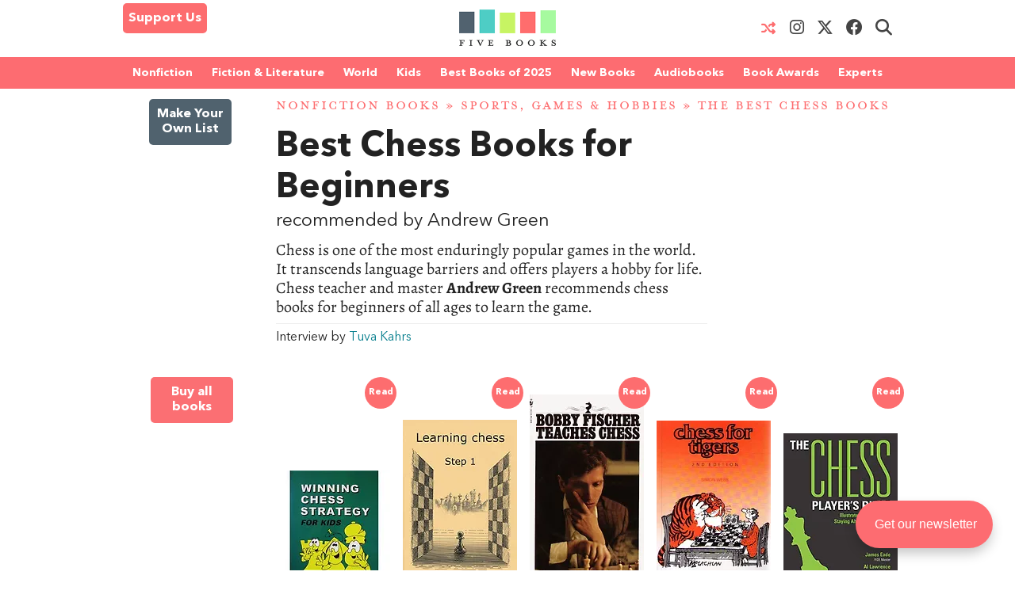

--- FILE ---
content_type: text/html; charset=UTF-8
request_url: https://fivebooks.com/best-books/best-chess-books-for-beginners-andrew-green/
body_size: 32242
content:
<!DOCTYPE html>
<html lang="en">
    <head>
        <meta charset="utf-8"/>
        <meta name="author" content="Five Books"/>
        <meta name="copyright" content="Five Books"/>
        <meta name="viewport" content="width=device-width, initial-scale=1">
        <link rel="preconnect" href="https://www.googletagmanager.com">
        <link rel="preload" href="https://fivebooks.com/app/themes/five-books/assets/fonts/mrseavpetcap-020415006EmigreWebOnly.woff2" as="font" type="font/woff2" crossorigin>
        <link rel="preload" href="https://fivebooks.com/app/themes/five-books/assets/fonts/AN-Bold.woff2" as="font" type="font/woff2" crossorigin>
        <link rel="preload" href="https://fivebooks.com/app/themes/five-books/assets/fonts/AN-Regular.woff2" as="font" type="font/woff2" crossorigin>
        <link rel="preload" href="https://fivebooks.com/app/themes/five-books/assets/fonts/AN-It.woff2" as="font" type="font/woff2" crossorigin>
        <link rel="preload" href="https://fonts.gstatic.com/s/alegreya/v35/4UaBrEBBsBhlBjvfkSLhx6g.woff2" as="font" type="font/woff2" crossorigin>
        <link rel="preload" href="https://fonts.gstatic.com/s/alegreya/v35/4UaHrEBBsBhlBjvfkSLk96rp5w.woff2" as="font" type="font/woff2" crossorigin>
        <link rel="stylesheet" href="https://fivebooks.com/app/themes/five-books/dist/style.css?r=1766059857"/>
        <link rel='shortcut icon' type='image/x-icon' href='/favicon.ico' />
        <script type="ecf33483d2b16fcfc9139b3a-text/javascript">
        window.dataLayer = window.dataLayer || [];
        window.dataLayer.push({
          'interviewId' : '79901'
        });
        </script>
	<!-- Google Tag Manager -->
	<script type="ecf33483d2b16fcfc9139b3a-text/javascript">(function(w,d,s,l,i){w[l]=w[l]||[];w[l].push({'gtm.start':
	new Date().getTime(),event:'gtm.js'});var f=d.getElementsByTagName(s)[0],
	j=d.createElement(s),dl=l!='dataLayer'?'&l='+l:'';j.async=true;j.src=
	'https://www.googletagmanager.com/gtm.js?id='+i+dl;f.parentNode.insertBefore(j,f);
	})(window,document,'script','dataLayer','GTM-WWCS8B9');</script>
	<!-- End Google Tag Manager -->
        <meta name='robots' content='index, follow, max-image-preview:large, max-snippet:-1, max-video-preview:-1' />

	<!-- This site is optimized with the Yoast SEO Premium plugin v26.6 (Yoast SEO v26.6) - https://yoast.com/wordpress/plugins/seo/ -->
	<title>Best Chess Books for Beginners - Expert Recommendations</title>
	<meta name="description" content="The best chess books for beginners, recommended by chess master, full-time chess teacher and founder of Edinburgh Chess Academy, Andrew Green" />
	<link rel="canonical" href="https://fivebooks.com/best-books/best-chess-books-for-beginners-andrew-green/" />
	<meta property="og:locale" content="en_US" />
	<meta property="og:type" content="article" />
	<meta property="og:title" content="Best Chess Books for Beginners" />
	<meta property="og:description" content="The best chess books for beginners, recommended by chess master, full-time chess teacher and founder of Edinburgh Chess Academy, Andrew Green" />
	<meta property="og:url" content="https://fivebooks.com/best-books/best-chess-books-for-beginners-andrew-green/" />
	<meta property="og:site_name" content="Five Books" />
	<meta property="article:publisher" content="https://www.facebook.com/fivebooksofficial/" />
	<meta property="article:modified_time" content="2025-05-10T09:26:19+00:00" />
	<meta property="og:image" content="https://fivebooks.com/best-books/best-chess-books-for-beginners-andrew-green/shareimage.jpg" />
	<meta property="og:image:width" content="1500" />
	<meta property="og:image:height" content="785" />
	<meta property="og:image:type" content="image/jpeg" />
	<meta name="twitter:card" content="summary_large_image" />
	<meta name="twitter:title" content="Five Books: Best Chess Books for Beginners, recommended by Andrew Green" />
	<meta name="twitter:image" content="https://fivebooks.com/best-books/best-chess-books-for-beginners-andrew-green/shareimage.jpg" />
	<meta name="twitter:site" content="@five_books" />
	<meta name="twitter:label1" content="Interview by" />
	<meta name="twitter:data1" content="Tuva Kahrs" />
	<meta name="twitter:label2" content="Est. reading time" />
	<meta name="twitter:data2" content="18 minutes" />
	<script type="application/ld+json" class="yoast-schema-graph">{"@context":"https://schema.org","@graph":[{"@type":"WebPage","@id":"https://fivebooks.com/best-books/best-chess-books-for-beginners-andrew-green/","url":"https://fivebooks.com/best-books/best-chess-books-for-beginners-andrew-green/","name":"Best Chess Books for Beginners - Expert Recommendations","isPartOf":{"@id":"https://fivebooks.com/#website"},"datePublished":"2023-01-25T12:55:46+00:00","dateModified":"2025-05-10T09:26:19+00:00","description":"The best chess books for beginners, recommended by chess master, full-time chess teacher and founder of Edinburgh Chess Academy, Andrew Green","breadcrumb":{"@id":"https://fivebooks.com/best-books/best-chess-books-for-beginners-andrew-green/#breadcrumb"},"inLanguage":"en-US","potentialAction":[{"@type":"ReadAction","target":["https://fivebooks.com/best-books/best-chess-books-for-beginners-andrew-green/"]}]},{"@type":"BreadcrumbList","@id":"https://fivebooks.com/best-books/best-chess-books-for-beginners-andrew-green/#breadcrumb","itemListElement":[{"@type":"ListItem","position":1,"name":"Nonfiction Books","item":"https://fivebooks.com/category/nonfiction-books/"},{"@type":"ListItem","position":2,"name":"Sports, Games &amp; Hobbies","item":"https://fivebooks.com/category/sports-games-and-hobbies/"},{"@type":"ListItem","position":3,"name":"The Best Chess Books","item":"https://fivebooks.com/category/sports-games-and-hobbies/chess-books/"},{"@type":"ListItem","position":4,"name":"Best Chess Books for Beginners"}]},{"@type":"WebSite","@id":"https://fivebooks.com/#website","url":"https://fivebooks.com/","name":"Five Books","description":"The best books on everything","publisher":{"@id":"https://fivebooks.com/#organization"},"potentialAction":[{"@type":"SearchAction","target":{"@type":"EntryPoint","urlTemplate":"https://fivebooks.com/?s={search_term_string}"},"query-input":{"@type":"PropertyValueSpecification","valueRequired":true,"valueName":"search_term_string"}}],"inLanguage":"en-US"},{"@type":"Organization","@id":"https://fivebooks.com/#organization","name":"Five Books","url":"https://fivebooks.com/","logo":{"@type":"ImageObject","inLanguage":"en-US","@id":"https://fivebooks.com/#/schema/logo/image/","url":"https://fivebooks.com/images/EXWf7I4cTnQrnYQy/plain/fb/2018/06/12304140_519256681567008_681964997197041813_o.jpg","contentUrl":"https://fivebooks.com/images/EXWf7I4cTnQrnYQy/plain/fb/2018/06/12304140_519256681567008_681964997197041813_o.jpg","width":1400,"height":1400,"caption":"Five Books"},"image":{"@id":"https://fivebooks.com/#/schema/logo/image/"},"sameAs":["https://www.facebook.com/fivebooksofficial/","https://x.com/five_books","https://mastodon.social/@fivebooks","https://www.instagram.com/five_books/"]}]}</script>
	<!-- / Yoast SEO Premium plugin. -->


<link rel="alternate" title="oEmbed (JSON)" type="application/json+oembed" href="https://fivebooks.com/wp-json/oembed/1.0/embed?url=https%3A%2F%2Ffivebooks.com%2Fbest-books%2Fbest-chess-books-for-beginners-andrew-green%2F" />
<link rel="alternate" title="oEmbed (XML)" type="text/xml+oembed" href="https://fivebooks.com/wp-json/oembed/1.0/embed?url=https%3A%2F%2Ffivebooks.com%2Fbest-books%2Fbest-chess-books-for-beginners-andrew-green%2F&#038;format=xml" />
<style id='wp-img-auto-sizes-contain-inline-css' type='text/css'>
img:is([sizes=auto i],[sizes^="auto," i]){contain-intrinsic-size:3000px 1500px}
/*# sourceURL=wp-img-auto-sizes-contain-inline-css */
</style>
<style id='classic-theme-styles-inline-css' type='text/css'>
/*! This file is auto-generated */
.wp-block-button__link{color:#fff;background-color:#32373c;border-radius:9999px;box-shadow:none;text-decoration:none;padding:calc(.667em + 2px) calc(1.333em + 2px);font-size:1.125em}.wp-block-file__button{background:#32373c;color:#fff;text-decoration:none}
/*# sourceURL=/wp-includes/css/classic-themes.min.css */
</style>
<link rel='stylesheet' id='wsl-widget-css' href='https://fivebooks.com/app/plugins/wordpress-social-login/assets/css/style.css?ver=6.9' type='text/css' media='all' />
<link rel='stylesheet' id='megamenu-css' href='https://fivebooks.com/app/uploads/maxmegamenu/style.css?ver=e1725e' type='text/css' media='all' />
<link rel='stylesheet' id='megamenu-fontawesome6-css' href='https://fivebooks.com/app/plugins/megamenu-pro/icons/fontawesome6/css/all.min.css?ver=2.4.3' type='text/css' media='all' />
<script type="ecf33483d2b16fcfc9139b3a-text/javascript" src="https://fivebooks.com/wp/wp-includes/js/jquery/jquery.min.js?ver=3.7.1" id="jquery-core-js"></script>
<script type="ecf33483d2b16fcfc9139b3a-text/javascript" src="https://fivebooks.com/wp/wp-includes/js/jquery/jquery-migrate.min.js?ver=3.4.1" id="jquery-migrate-js"></script>
<script type="ecf33483d2b16fcfc9139b3a-text/javascript" src="https://fivebooks.com/app/themes/five-books/dist/fb.js?ver=1766059857" id="fbjs-js"></script>
<link rel="https://api.w.org/" href="https://fivebooks.com/wp-json/" /><style type="text/css">/** Mega Menu CSS: fs **/</style>
        <script type="ecf33483d2b16fcfc9139b3a-text/javascript">
            var ajaxurl = "https://fivebooks.com/wp/wp-admin/admin-ajax.php";
        </script>
    <style id='global-styles-inline-css' type='text/css'>
:root{--wp--preset--aspect-ratio--square: 1;--wp--preset--aspect-ratio--4-3: 4/3;--wp--preset--aspect-ratio--3-4: 3/4;--wp--preset--aspect-ratio--3-2: 3/2;--wp--preset--aspect-ratio--2-3: 2/3;--wp--preset--aspect-ratio--16-9: 16/9;--wp--preset--aspect-ratio--9-16: 9/16;--wp--preset--color--black: #000000;--wp--preset--color--cyan-bluish-gray: #abb8c3;--wp--preset--color--white: #ffffff;--wp--preset--color--pale-pink: #f78da7;--wp--preset--color--vivid-red: #cf2e2e;--wp--preset--color--luminous-vivid-orange: #ff6900;--wp--preset--color--luminous-vivid-amber: #fcb900;--wp--preset--color--light-green-cyan: #7bdcb5;--wp--preset--color--vivid-green-cyan: #00d084;--wp--preset--color--pale-cyan-blue: #8ed1fc;--wp--preset--color--vivid-cyan-blue: #0693e3;--wp--preset--color--vivid-purple: #9b51e0;--wp--preset--gradient--vivid-cyan-blue-to-vivid-purple: linear-gradient(135deg,rgb(6,147,227) 0%,rgb(155,81,224) 100%);--wp--preset--gradient--light-green-cyan-to-vivid-green-cyan: linear-gradient(135deg,rgb(122,220,180) 0%,rgb(0,208,130) 100%);--wp--preset--gradient--luminous-vivid-amber-to-luminous-vivid-orange: linear-gradient(135deg,rgb(252,185,0) 0%,rgb(255,105,0) 100%);--wp--preset--gradient--luminous-vivid-orange-to-vivid-red: linear-gradient(135deg,rgb(255,105,0) 0%,rgb(207,46,46) 100%);--wp--preset--gradient--very-light-gray-to-cyan-bluish-gray: linear-gradient(135deg,rgb(238,238,238) 0%,rgb(169,184,195) 100%);--wp--preset--gradient--cool-to-warm-spectrum: linear-gradient(135deg,rgb(74,234,220) 0%,rgb(151,120,209) 20%,rgb(207,42,186) 40%,rgb(238,44,130) 60%,rgb(251,105,98) 80%,rgb(254,248,76) 100%);--wp--preset--gradient--blush-light-purple: linear-gradient(135deg,rgb(255,206,236) 0%,rgb(152,150,240) 100%);--wp--preset--gradient--blush-bordeaux: linear-gradient(135deg,rgb(254,205,165) 0%,rgb(254,45,45) 50%,rgb(107,0,62) 100%);--wp--preset--gradient--luminous-dusk: linear-gradient(135deg,rgb(255,203,112) 0%,rgb(199,81,192) 50%,rgb(65,88,208) 100%);--wp--preset--gradient--pale-ocean: linear-gradient(135deg,rgb(255,245,203) 0%,rgb(182,227,212) 50%,rgb(51,167,181) 100%);--wp--preset--gradient--electric-grass: linear-gradient(135deg,rgb(202,248,128) 0%,rgb(113,206,126) 100%);--wp--preset--gradient--midnight: linear-gradient(135deg,rgb(2,3,129) 0%,rgb(40,116,252) 100%);--wp--preset--font-size--small: 13px;--wp--preset--font-size--medium: 20px;--wp--preset--font-size--large: 36px;--wp--preset--font-size--x-large: 42px;--wp--preset--spacing--20: 0.44rem;--wp--preset--spacing--30: 0.67rem;--wp--preset--spacing--40: 1rem;--wp--preset--spacing--50: 1.5rem;--wp--preset--spacing--60: 2.25rem;--wp--preset--spacing--70: 3.38rem;--wp--preset--spacing--80: 5.06rem;--wp--preset--shadow--natural: 6px 6px 9px rgba(0, 0, 0, 0.2);--wp--preset--shadow--deep: 12px 12px 50px rgba(0, 0, 0, 0.4);--wp--preset--shadow--sharp: 6px 6px 0px rgba(0, 0, 0, 0.2);--wp--preset--shadow--outlined: 6px 6px 0px -3px rgb(255, 255, 255), 6px 6px rgb(0, 0, 0);--wp--preset--shadow--crisp: 6px 6px 0px rgb(0, 0, 0);}:where(.is-layout-flex){gap: 0.5em;}:where(.is-layout-grid){gap: 0.5em;}body .is-layout-flex{display: flex;}.is-layout-flex{flex-wrap: wrap;align-items: center;}.is-layout-flex > :is(*, div){margin: 0;}body .is-layout-grid{display: grid;}.is-layout-grid > :is(*, div){margin: 0;}:where(.wp-block-columns.is-layout-flex){gap: 2em;}:where(.wp-block-columns.is-layout-grid){gap: 2em;}:where(.wp-block-post-template.is-layout-flex){gap: 1.25em;}:where(.wp-block-post-template.is-layout-grid){gap: 1.25em;}.has-black-color{color: var(--wp--preset--color--black) !important;}.has-cyan-bluish-gray-color{color: var(--wp--preset--color--cyan-bluish-gray) !important;}.has-white-color{color: var(--wp--preset--color--white) !important;}.has-pale-pink-color{color: var(--wp--preset--color--pale-pink) !important;}.has-vivid-red-color{color: var(--wp--preset--color--vivid-red) !important;}.has-luminous-vivid-orange-color{color: var(--wp--preset--color--luminous-vivid-orange) !important;}.has-luminous-vivid-amber-color{color: var(--wp--preset--color--luminous-vivid-amber) !important;}.has-light-green-cyan-color{color: var(--wp--preset--color--light-green-cyan) !important;}.has-vivid-green-cyan-color{color: var(--wp--preset--color--vivid-green-cyan) !important;}.has-pale-cyan-blue-color{color: var(--wp--preset--color--pale-cyan-blue) !important;}.has-vivid-cyan-blue-color{color: var(--wp--preset--color--vivid-cyan-blue) !important;}.has-vivid-purple-color{color: var(--wp--preset--color--vivid-purple) !important;}.has-black-background-color{background-color: var(--wp--preset--color--black) !important;}.has-cyan-bluish-gray-background-color{background-color: var(--wp--preset--color--cyan-bluish-gray) !important;}.has-white-background-color{background-color: var(--wp--preset--color--white) !important;}.has-pale-pink-background-color{background-color: var(--wp--preset--color--pale-pink) !important;}.has-vivid-red-background-color{background-color: var(--wp--preset--color--vivid-red) !important;}.has-luminous-vivid-orange-background-color{background-color: var(--wp--preset--color--luminous-vivid-orange) !important;}.has-luminous-vivid-amber-background-color{background-color: var(--wp--preset--color--luminous-vivid-amber) !important;}.has-light-green-cyan-background-color{background-color: var(--wp--preset--color--light-green-cyan) !important;}.has-vivid-green-cyan-background-color{background-color: var(--wp--preset--color--vivid-green-cyan) !important;}.has-pale-cyan-blue-background-color{background-color: var(--wp--preset--color--pale-cyan-blue) !important;}.has-vivid-cyan-blue-background-color{background-color: var(--wp--preset--color--vivid-cyan-blue) !important;}.has-vivid-purple-background-color{background-color: var(--wp--preset--color--vivid-purple) !important;}.has-black-border-color{border-color: var(--wp--preset--color--black) !important;}.has-cyan-bluish-gray-border-color{border-color: var(--wp--preset--color--cyan-bluish-gray) !important;}.has-white-border-color{border-color: var(--wp--preset--color--white) !important;}.has-pale-pink-border-color{border-color: var(--wp--preset--color--pale-pink) !important;}.has-vivid-red-border-color{border-color: var(--wp--preset--color--vivid-red) !important;}.has-luminous-vivid-orange-border-color{border-color: var(--wp--preset--color--luminous-vivid-orange) !important;}.has-luminous-vivid-amber-border-color{border-color: var(--wp--preset--color--luminous-vivid-amber) !important;}.has-light-green-cyan-border-color{border-color: var(--wp--preset--color--light-green-cyan) !important;}.has-vivid-green-cyan-border-color{border-color: var(--wp--preset--color--vivid-green-cyan) !important;}.has-pale-cyan-blue-border-color{border-color: var(--wp--preset--color--pale-cyan-blue) !important;}.has-vivid-cyan-blue-border-color{border-color: var(--wp--preset--color--vivid-cyan-blue) !important;}.has-vivid-purple-border-color{border-color: var(--wp--preset--color--vivid-purple) !important;}.has-vivid-cyan-blue-to-vivid-purple-gradient-background{background: var(--wp--preset--gradient--vivid-cyan-blue-to-vivid-purple) !important;}.has-light-green-cyan-to-vivid-green-cyan-gradient-background{background: var(--wp--preset--gradient--light-green-cyan-to-vivid-green-cyan) !important;}.has-luminous-vivid-amber-to-luminous-vivid-orange-gradient-background{background: var(--wp--preset--gradient--luminous-vivid-amber-to-luminous-vivid-orange) !important;}.has-luminous-vivid-orange-to-vivid-red-gradient-background{background: var(--wp--preset--gradient--luminous-vivid-orange-to-vivid-red) !important;}.has-very-light-gray-to-cyan-bluish-gray-gradient-background{background: var(--wp--preset--gradient--very-light-gray-to-cyan-bluish-gray) !important;}.has-cool-to-warm-spectrum-gradient-background{background: var(--wp--preset--gradient--cool-to-warm-spectrum) !important;}.has-blush-light-purple-gradient-background{background: var(--wp--preset--gradient--blush-light-purple) !important;}.has-blush-bordeaux-gradient-background{background: var(--wp--preset--gradient--blush-bordeaux) !important;}.has-luminous-dusk-gradient-background{background: var(--wp--preset--gradient--luminous-dusk) !important;}.has-pale-ocean-gradient-background{background: var(--wp--preset--gradient--pale-ocean) !important;}.has-electric-grass-gradient-background{background: var(--wp--preset--gradient--electric-grass) !important;}.has-midnight-gradient-background{background: var(--wp--preset--gradient--midnight) !important;}.has-small-font-size{font-size: var(--wp--preset--font-size--small) !important;}.has-medium-font-size{font-size: var(--wp--preset--font-size--medium) !important;}.has-large-font-size{font-size: var(--wp--preset--font-size--large) !important;}.has-x-large-font-size{font-size: var(--wp--preset--font-size--x-large) !important;}
/*# sourceURL=global-styles-inline-css */
</style>
</head>
<body class="wp-singular interview-template-default single single-interview postid-79901 wp-theme-five-books mega-menu-top-menu">
<div class="contain-to-grid top-menu-wrap -inside">
    <div class="row top-menu" id="main-menu">
            <div class="medium-4 small-4 columns menu-left" style="margin-top:-5px;">
            <div class="show-for-medium-up">      
                <a href="/support-us" class="button-support-us" style="padding: 5px; margin-top: 0;">Support Us</a>
            </div>
        </div>
       		            <div class="small-offset-4 medium-offset-0 medium-4 small-4 columns menu-logo">
                <a class="menu-item " href="/"><img alt="Five Books" width="122" height="30" src="https://fivebooks.com/app/themes/five-books/assets/images/logo-floating-nav-no-text.png" /></a>
        	</div>
                        <div class="medium-4 small-4 columns menu-right">
                    <div class="show-for-medium-up">
                <a href="/random-interview" class="button-random-interview"><i class="fa fa-random" aria-hidden="true"></i></a>
		<a class="button-instagram" href="https://www.instagram.com/five_books/" target="_blank"><i class="menu-item fa fa-brands fa-instagram should-dim"></i></a>
                <a class="button-twitter" href="https://twitter.com/five_books" target="_blank"><i class="menu-item fa fa-brands fa-x-twitter should-dim"></i></a>
                <a class="button-facebook" href="https://www.facebook.com/fivebooksofficial/" target="_blank"><i class="menu-item fa fa-brands fa-facebook should-dim"></i></a>
                <i class="menu-item fa fa-search should-dim" id="search-toggle"></i>
                <form class="hidden-menu-el" id="search-ui" action="/" method="GET">
    <div class="row collapse">
        <div class="small-10 columns">
            <input type="text" placeholder="Search" id="search-input" name="s" />
        </div>
        <div class="small-2 columns">
            <a href="#" class="button postfix">&nbsp;</a>
        </div>
    </div>
</form>
            </div>
        </div>

            </div>
</div>
    <div class="contain-to-grid under-menu">
        <div class="row top-menu">
            <div class="medium-6 small-4 columns menu-logo small-centered end">
                <a class="menu-item " href="/"><img alt="" width="122" height="49" src="https://fivebooks.com/app/themes/five-books/assets/images/logo-floating-nav.png" /></a>
            </div>
        </div>
    </div>
            <div class="horizontal-menu">
        <div class="twenty-col">
        <div class="row">
         <div id="mega-menu-wrap-top_menu" class="mega-menu-wrap"><div class="mega-menu-toggle"><div class="mega-toggle-blocks-left"><div class='mega-toggle-block mega-html-block mega-toggle-block-1' id='mega-toggle-block-1'><a href="/search" style="
    border-radius: 0 0 0 0;
    border: 0;
    margin: 0;
    line-height: 40px;
    height: 40px;
    background: transparent;
    text-align: left;
    color: #fff;
    font-size: 14px;
    font-weight: bold;
">Search</a></div></div><div class="mega-toggle-blocks-center"></div><div class="mega-toggle-blocks-right"><div class='mega-toggle-block mega-menu-toggle-block mega-toggle-block-2' id='mega-toggle-block-2' tabindex='0'><span class='mega-toggle-label' role='button' aria-expanded='false'><span class='mega-toggle-label-closed'>MENU <span class="mega-menu-toggle-custom-block"><svg xmlns="http://www.w3.org/2000/svg" class="mega-menu-toggle" viewBox="0 2 18 18"><path d="M3 15h14v-2H3v2zM3 5v2h14V5H3zm0 6h14V9H3v2z"/></svg></span></span><span class='mega-toggle-label-open'>MENU <span class="mega-menu-toggle-custom-block"><svg xmlns="http://www.w3.org/2000/svg" class="mega-menu-toggle" viewBox="0 2 18 18"><path d="M10 2c4.42 0 8 3.58 8 8s-3.58 8-8 8-8-3.58-8-8 3.58-8 8-8zm5 11l-3-3 3-3-2-2-3 3-3-3-2 2 3 3-3 3 2 2 3-3 3 3z"/></svg></span></span></span></div></div></div><ul id="mega-menu-top_menu" class="mega-menu max-mega-menu mega-menu-horizontal mega-no-js" data-event="hover_intent" data-effect="disabled" data-effect-speed="200" data-effect-mobile="disabled" data-effect-speed-mobile="0" data-mobile-force-width="false" data-second-click="close" data-document-click="collapse" data-vertical-behaviour="standard" data-breakpoint="600" data-unbind="false" data-mobile-state="collapse_all" data-mobile-direction="vertical" data-hover-intent-timeout="300" data-hover-intent-interval="100" data-sticky-enabled="true" data-sticky-desktop="true" data-sticky-mobile="false" data-sticky-offset="48" data-sticky-expand="true" data-sticky-expand-mobile="true" data-sticky-transition="false" data-overlay-desktop="false" data-overlay-mobile="false"><li class="mega-menu-item mega-menu-item-type-custom mega-menu-item-object-custom mega-menu-item-has-children mega-menu-megamenu mega-menu-grid mega-align-bottom-left mega-menu-grid mega-menu-item-37978" id="mega-menu-item-37978"><a class="mega-menu-link" href="https://fivebooks.com/category/nonfiction-books/" aria-expanded="false" tabindex="0">Nonfiction<span class="mega-indicator" aria-hidden="true"></span></a>
<ul class="mega-sub-menu" role='presentation'>
<li class="mega-menu-row" id="mega-menu-37978-0">
	<ul class="mega-sub-menu" style='--columns:12' role='presentation'>
<li class="mega-menu-column mega-menu-columns-3-of-12" style="--columns:12; --span:3" id="mega-menu-37978-0-0">
		<ul class="mega-sub-menu">
<li class="mega-menu-item mega-menu-item-type-custom mega-menu-item-object-custom mega-menu-item-87779" id="mega-menu-item-87779"><a class="mega-menu-link" href="https://fivebooks.com/category/nonfiction-books/">NONFICTION BOOKS</a></li><li class="mega-menu-item mega-menu-item-type-custom mega-menu-item-object-custom mega-menu-item-87780" id="mega-menu-item-87780"><a class="mega-menu-link" href="https://fivebooks.com/category/nonfiction-books/the-best-nonfiction-books-of-2025/">BEST NONFICTION 2025</a></li><li class="mega-menu-item mega-menu-item-type-taxonomy mega-menu-item-object-category mega-menu-item-88947" id="mega-menu-item-88947"><a class="mega-menu-link" href="https://fivebooks.com/category/nonfiction-books/best-nonfiction-books-of-2024/">BEST NONFICTION 2024</a></li><li class="mega-menu-item mega-menu-item-type-taxonomy mega-menu-item-object-category mega-menu-item-has-children mega-menu-item-41635" id="mega-menu-item-41635"><a class="mega-menu-link" href="https://fivebooks.com/category/biography/">BEST BIOGRAPHIES<span class="mega-indicator" aria-hidden="true"></span></a>
			<ul class="mega-sub-menu">
<li class="mega-menu-item mega-menu-item-type-taxonomy mega-menu-item-object-category mega-menu-item-88727" id="mega-menu-item-88727"><a class="mega-menu-link" href="https://fivebooks.com/category/biography/historical-biographies/">Historical Biographies</a></li><li class="mega-menu-item mega-menu-item-type-taxonomy mega-menu-item-object-category mega-menu-item-39994" id="mega-menu-item-39994"><a class="mega-menu-link" href="https://fivebooks.com/category/biography/memoir/">The Best Memoirs and Autobiographies</a></li><li class="mega-menu-item mega-menu-item-type-taxonomy mega-menu-item-object-category mega-menu-item-88728" id="mega-menu-item-88728"><a class="mega-menu-link" href="https://fivebooks.com/category/philosophy/philosophical-biographies/">Philosophical Biographies</a></li>			</ul>
</li><li class="mega-menu-item mega-menu-item-type-taxonomy mega-menu-item-object-category mega-menu-item-45134" id="mega-menu-item-45134"><a class="mega-menu-link" href="https://fivebooks.com/category/nonfiction-books/true-crime/">True Crime</a></li><li class="mega-menu-item mega-menu-item-type-taxonomy mega-menu-item-object-category mega-menu-item-has-children mega-menu-item-38004" id="mega-menu-item-38004"><a class="mega-menu-link" href="https://fivebooks.com/category/history-books/">History Books<span class="mega-indicator" aria-hidden="true"></span></a>
			<ul class="mega-sub-menu">
<li class="mega-menu-item mega-menu-item-type-taxonomy mega-menu-item-object-category mega-menu-item-88734" id="mega-menu-item-88734"><a class="mega-menu-link" href="https://fivebooks.com/category/history-books/modern-history/world-war-2/">World War 2</a></li><li class="mega-menu-item mega-menu-item-type-taxonomy mega-menu-item-object-category mega-menu-item-88729" id="mega-menu-item-88729"><a class="mega-menu-link" href="https://fivebooks.com/category/history-books/world-history-books/">World History</a></li><li class="mega-menu-item mega-menu-item-type-custom mega-menu-item-object-custom mega-menu-item-62442" id="mega-menu-item-62442"><a class="mega-menu-link" href="https://fivebooks.com/category/history/american-history/">American History</a></li><li class="mega-menu-item mega-menu-item-type-taxonomy mega-menu-item-object-category mega-menu-item-88730" id="mega-menu-item-88730"><a class="mega-menu-link" href="https://fivebooks.com/category/history-books/british-history/">British History</a></li><li class="mega-menu-item mega-menu-item-type-taxonomy mega-menu-item-object-category mega-menu-item-88732" id="mega-menu-item-88732"><a class="mega-menu-link" href="https://fivebooks.com/category/history-books/chinese-history/">Chinese History</a></li><li class="mega-menu-item mega-menu-item-type-taxonomy mega-menu-item-object-category mega-menu-item-88731" id="mega-menu-item-88731"><a class="mega-menu-link" href="https://fivebooks.com/category/history-books/russian-history/">Russian History</a></li><li class="mega-menu-item mega-menu-item-type-taxonomy mega-menu-item-object-category mega-menu-item-38005" id="mega-menu-item-38005"><a class="mega-menu-link" href="https://fivebooks.com/category/history-books/ancient-history/">Ancient History (up to c. 500 AD)</a></li><li class="mega-menu-item mega-menu-item-type-taxonomy mega-menu-item-object-category mega-menu-item-88733" id="mega-menu-item-88733"><a class="mega-menu-link" href="https://fivebooks.com/category/history-books/medieval-history/">Medieval History</a></li><li class="mega-menu-item mega-menu-item-type-taxonomy mega-menu-item-object-category mega-menu-item-38010" id="mega-menu-item-38010"><a class="mega-menu-link" href="https://fivebooks.com/category/history-books/military-history/">Military History</a></li>			</ul>
</li><li class="mega-menu-item mega-menu-item-type-taxonomy mega-menu-item-object-category mega-menu-item-has-children mega-menu-item-37979" id="mega-menu-item-37979"><a class="mega-menu-link" href="https://fivebooks.com/category/art-books/">Art<span class="mega-indicator" aria-hidden="true"></span></a>
			<ul class="mega-sub-menu">
<li class="mega-menu-item mega-menu-item-type-taxonomy mega-menu-item-object-category mega-menu-item-37982" id="mega-menu-item-37982"><a class="mega-menu-link" href="https://fivebooks.com/category/art-books/history-of-art/">Art History</a></li>			</ul>
</li><li class="mega-menu-item mega-menu-item-type-taxonomy mega-menu-item-object-category mega-menu-item-39995" id="mega-menu-item-39995"><a class="mega-menu-link" href="https://fivebooks.com/category/nonfiction-books/travel-books/">Travel Books</a></li><li class="mega-menu-item mega-menu-item-type-taxonomy mega-menu-item-object-category mega-menu-item-39993" id="mega-menu-item-39993"><a class="mega-menu-link" href="https://fivebooks.com/category/nonfiction-books/essays/">Essays</a></li>		</ul>
</li><li class="mega-menu-column mega-menu-columns-3-of-12" style="--columns:12; --span:3" id="mega-menu-37978-0-1">
		<ul class="mega-sub-menu">
<li class="mega-menu-item mega-menu-item-type-taxonomy mega-menu-item-object-category mega-menu-item-has-children mega-menu-item-38035" id="mega-menu-item-38035"><a class="mega-menu-link" href="https://fivebooks.com/category/philosophy/">Philosophy Books<span class="mega-indicator" aria-hidden="true"></span></a>
			<ul class="mega-sub-menu">
<li class="mega-menu-item mega-menu-item-type-taxonomy mega-menu-item-object-category mega-menu-item-38103" id="mega-menu-item-38103"><a class="mega-menu-link" href="https://fivebooks.com/category/philosophy/ancient-philosophy/">Ancient Philosophy</a></li><li class="mega-menu-item mega-menu-item-type-taxonomy mega-menu-item-object-category mega-menu-item-88737" id="mega-menu-item-88737"><a class="mega-menu-link" href="https://fivebooks.com/category/philosophy/contemporary-philosophy/">Contemporary Philosophy</a></li><li class="mega-menu-item mega-menu-item-type-taxonomy mega-menu-item-object-category mega-menu-item-38104" id="mega-menu-item-38104"><a class="mega-menu-link" href="https://fivebooks.com/category/philosophy/ethics-moral-philosophy/">Ethics &amp; Moral Philosophy</a></li><li class="mega-menu-item mega-menu-item-type-taxonomy mega-menu-item-object-category mega-menu-item-38105" id="mega-menu-item-38105"><a class="mega-menu-link" href="https://fivebooks.com/category/philosophy/great-philosophers/">Great Philosophers</a></li><li class="mega-menu-item mega-menu-item-type-taxonomy mega-menu-item-object-category mega-menu-item-38107" id="mega-menu-item-38107"><a class="mega-menu-link" href="https://fivebooks.com/category/philosophy/social-political-philosophy/">Social &amp; Political Philosophy</a></li>			</ul>
</li><li class="mega-menu-item mega-menu-item-type-custom mega-menu-item-object-custom mega-menu-item-48738" id="mega-menu-item-48738"><a class="mega-menu-link" href="https://fivebooks.com/books/classics/">Classical Studies</a></li><li class="mega-menu-item mega-menu-item-type-taxonomy mega-menu-item-object-category mega-menu-item-has-children mega-menu-item-38020" id="mega-menu-item-38020"><a class="mega-menu-link" href="https://fivebooks.com/category/mathematics-and-science/">Science<span class="mega-indicator" aria-hidden="true"></span></a>
			<ul class="mega-sub-menu">
<li class="mega-menu-item mega-menu-item-type-taxonomy mega-menu-item-object-category mega-menu-item-38021" id="mega-menu-item-38021"><a class="mega-menu-link" href="https://fivebooks.com/category/mathematics-and-science/astronomy/">Astronomy</a></li><li class="mega-menu-item mega-menu-item-type-taxonomy mega-menu-item-object-category mega-menu-item-38022" id="mega-menu-item-38022"><a class="mega-menu-link" href="https://fivebooks.com/category/mathematics-and-science/biology/">Biology</a></li><li class="mega-menu-item mega-menu-item-type-custom mega-menu-item-object-custom mega-menu-item-68041" id="mega-menu-item-68041"><a class="mega-menu-link" href="https://fivebooks.com/best-books/chemistry-michelle-francl/">Chemistry</a></li><li class="mega-menu-item mega-menu-item-type-taxonomy mega-menu-item-object-category mega-menu-item-38025" id="mega-menu-item-38025"><a class="mega-menu-link" href="https://fivebooks.com/category/mathematics-and-science/maths-statistics/">Maths & Statistics</a></li><li class="mega-menu-item mega-menu-item-type-taxonomy mega-menu-item-object-category mega-menu-item-38026" id="mega-menu-item-38026"><a class="mega-menu-link" href="https://fivebooks.com/category/mathematics-and-science/popular-science/">Popular Science</a></li><li class="mega-menu-item mega-menu-item-type-taxonomy mega-menu-item-object-category mega-menu-item-38028" id="mega-menu-item-38028"><a class="mega-menu-link" href="https://fivebooks.com/category/mathematics-and-science/physics/">Physics Books</a></li>			</ul>
</li><li class="mega-menu-item mega-menu-item-type-taxonomy mega-menu-item-object-category mega-menu-item-38034" id="mega-menu-item-38034"><a class="mega-menu-link" href="https://fivebooks.com/category/nature/">Nature</a></li><li class="mega-menu-item mega-menu-item-type-taxonomy mega-menu-item-object-category mega-menu-item-has-children mega-menu-item-46687" id="mega-menu-item-46687"><a class="mega-menu-link" href="https://fivebooks.com/category/environment/">Environmental Books<span class="mega-indicator" aria-hidden="true"></span></a>
			<ul class="mega-sub-menu">
<li class="mega-menu-item mega-menu-item-type-taxonomy mega-menu-item-object-category mega-menu-item-46688" id="mega-menu-item-46688"><a class="mega-menu-link" href="https://fivebooks.com/category/environment/climate-change/">Climate Change Books</a></li>			</ul>
</li><li class="mega-menu-item mega-menu-item-type-taxonomy mega-menu-item-object-category mega-menu-item-has-children mega-menu-item-38011" id="mega-menu-item-38011"><a class="mega-menu-link" href="https://fivebooks.com/category/language/">Language<span class="mega-indicator" aria-hidden="true"></span></a>
			<ul class="mega-sub-menu">
<li class="mega-menu-item mega-menu-item-type-taxonomy mega-menu-item-object-category mega-menu-item-88735" id="mega-menu-item-88735"><a class="mega-menu-link" href="https://fivebooks.com/category/language/writing-books/">How to Write</a></li><li class="mega-menu-item mega-menu-item-type-taxonomy mega-menu-item-object-category mega-menu-item-38012" id="mega-menu-item-38012"><a class="mega-menu-link" href="https://fivebooks.com/category/language/grammar-books/">English Grammar &amp; Usage</a></li><li class="mega-menu-item mega-menu-item-type-taxonomy mega-menu-item-object-category mega-menu-item-38133" id="mega-menu-item-38133"><a class="mega-menu-link" href="https://fivebooks.com/category/language/learning-languages/">Books for Learning Languages</a></li><li class="mega-menu-item mega-menu-item-type-taxonomy mega-menu-item-object-category mega-menu-item-38013" id="mega-menu-item-38013"><a class="mega-menu-link" href="https://fivebooks.com/category/language/linguistics/">Linguistics</a></li>			</ul>
</li>		</ul>
</li><li class="mega-menu-column mega-menu-columns-3-of-12" style="--columns:12; --span:3" id="mega-menu-37978-0-2">
		<ul class="mega-sub-menu">
<li class="mega-menu-item mega-menu-item-type-taxonomy mega-menu-item-object-category mega-menu-item-has-children mega-menu-item-38036" id="mega-menu-item-38036"><a class="mega-menu-link" href="https://fivebooks.com/category/politics-and-society/">Politics &amp; Society<span class="mega-indicator" aria-hidden="true"></span></a>
			<ul class="mega-sub-menu">
<li class="mega-menu-item mega-menu-item-type-taxonomy mega-menu-item-object-category mega-menu-item-88738" id="mega-menu-item-88738"><a class="mega-menu-link" href="https://fivebooks.com/category/politics-and-society/political-ideologies/">Political Ideologies</a></li><li class="mega-menu-item mega-menu-item-type-taxonomy mega-menu-item-object-category mega-menu-item-88740" id="mega-menu-item-88740"><a class="mega-menu-link" href="https://fivebooks.com/category/politics-and-society/migration/">Migration</a></li><li class="mega-menu-item mega-menu-item-type-taxonomy mega-menu-item-object-category mega-menu-item-38110" id="mega-menu-item-38110"><a class="mega-menu-link" href="https://fivebooks.com/category/politics-and-society/war/">War</a></li><li class="mega-menu-item mega-menu-item-type-taxonomy mega-menu-item-object-category mega-menu-item-38113" id="mega-menu-item-38113"><a class="mega-menu-link" href="https://fivebooks.com/category/politics-and-society/foreign-policy-international-relations/">Foreign Policy &amp; International Relations</a></li><li class="mega-menu-item mega-menu-item-type-taxonomy mega-menu-item-object-category mega-menu-item-88739" id="mega-menu-item-88739"><a class="mega-menu-link" href="https://fivebooks.com/category/politics-and-society/american-politics/">American Politics</a></li><li class="mega-menu-item mega-menu-item-type-taxonomy mega-menu-item-object-category mega-menu-item-88741" id="mega-menu-item-88741"><a class="mega-menu-link" href="https://fivebooks.com/category/politics-and-society/british-politics/">British Politics</a></li>			</ul>
</li><li class="mega-menu-item mega-menu-item-type-taxonomy mega-menu-item-object-category mega-menu-item-has-children mega-menu-item-38037" id="mega-menu-item-38037"><a class="mega-menu-link" href="https://fivebooks.com/category/religion/">Religion<span class="mega-indicator" aria-hidden="true"></span></a>
			<ul class="mega-sub-menu">
<li class="mega-menu-item mega-menu-item-type-taxonomy mega-menu-item-object-category mega-menu-item-88744" id="mega-menu-item-88744"><a class="mega-menu-link" href="https://fivebooks.com/category/religion/theology/">Theology</a></li><li class="mega-menu-item mega-menu-item-type-taxonomy mega-menu-item-object-category mega-menu-item-38117" id="mega-menu-item-38117"><a class="mega-menu-link" href="https://fivebooks.com/category/religion/buddhism/">Buddhism</a></li><li class="mega-menu-item mega-menu-item-type-taxonomy mega-menu-item-object-category mega-menu-item-38118" id="mega-menu-item-38118"><a class="mega-menu-link" href="https://fivebooks.com/category/religion/christian-books/">Christian</a></li><li class="mega-menu-item mega-menu-item-type-taxonomy mega-menu-item-object-category mega-menu-item-38121" id="mega-menu-item-38121"><a class="mega-menu-link" href="https://fivebooks.com/category/religion/islamic/">Islamic</a></li><li class="mega-menu-item mega-menu-item-type-taxonomy mega-menu-item-object-category mega-menu-item-38122" id="mega-menu-item-38122"><a class="mega-menu-link" href="https://fivebooks.com/category/religion/jewish-books/">Jewish</a></li><li class="mega-menu-item mega-menu-item-type-taxonomy mega-menu-item-object-category mega-menu-item-38123" id="mega-menu-item-38123"><a class="mega-menu-link" href="https://fivebooks.com/category/history-books/religious-history/">Religious History Books</a></li>			</ul>
</li><li class="mega-menu-item mega-menu-item-type-taxonomy mega-menu-item-object-category mega-menu-item-45531" id="mega-menu-item-45531"><a class="mega-menu-link" href="https://fivebooks.com/category/law-and-constitutions/">Law</a></li><li class="mega-menu-item mega-menu-item-type-taxonomy mega-menu-item-object-category mega-menu-item-has-children mega-menu-item-38014" id="mega-menu-item-38014"><a class="mega-menu-link" href="https://fivebooks.com/category/psychology/">Psychology<span class="mega-indicator" aria-hidden="true"></span></a>
			<ul class="mega-sub-menu">
<li class="mega-menu-item mega-menu-item-type-taxonomy mega-menu-item-object-category mega-menu-item-88743" id="mega-menu-item-88743"><a class="mega-menu-link" href="https://fivebooks.com/category/psychology/mental-health/">Mental Health</a></li><li class="mega-menu-item mega-menu-item-type-taxonomy mega-menu-item-object-category mega-menu-item-44132" id="mega-menu-item-44132"><a class="mega-menu-link" href="https://fivebooks.com/category/psychology/neuroscience/">Neuroscience</a></li><li class="mega-menu-item mega-menu-item-type-taxonomy mega-menu-item-object-category mega-menu-item-44130" id="mega-menu-item-44130"><a class="mega-menu-link" href="https://fivebooks.com/category/psychology/self-help/">Self Help</a></li><li class="mega-menu-item mega-menu-item-type-taxonomy mega-menu-item-object-category mega-menu-item-88742" id="mega-menu-item-88742"><a class="mega-menu-link" href="https://fivebooks.com/category/psychology/child-psychology/">Child Psychology</a></li>			</ul>
</li><li class="mega-menu-item mega-menu-item-type-taxonomy mega-menu-item-object-category mega-menu-item-has-children mega-menu-item-38029" id="mega-menu-item-38029"><a class="mega-menu-link" href="https://fivebooks.com/category/music-and-drama/">Music &amp; Drama<span class="mega-indicator" aria-hidden="true"></span></a>
			<ul class="mega-sub-menu">
<li class="mega-menu-item mega-menu-item-type-taxonomy mega-menu-item-object-category mega-menu-item-38032" id="mega-menu-item-38032"><a class="mega-menu-link" href="https://fivebooks.com/category/music-and-drama/film-cinema-tv/">Film & Cinema</a></li><li class="mega-menu-item mega-menu-item-type-taxonomy mega-menu-item-object-category mega-menu-item-88736" id="mega-menu-item-88736"><a class="mega-menu-link" href="https://fivebooks.com/category/music-and-drama/music-books/classical-music-opera-book/">Opera &amp; Classical Music</a></li>			</ul>
</li>		</ul>
</li><li class="mega-menu-column mega-menu-columns-3-of-12" style="--columns:12; --span:3" id="mega-menu-37978-0-3">
		<ul class="mega-sub-menu">
<li class="mega-menu-item mega-menu-item-type-taxonomy mega-menu-item-object-category mega-menu-item-has-children mega-menu-item-44696" id="mega-menu-item-44696"><a class="mega-menu-link" href="https://fivebooks.com/category/economics/">Economics Books<span class="mega-indicator" aria-hidden="true"></span></a>
			<ul class="mega-sub-menu">
<li class="mega-menu-item mega-menu-item-type-taxonomy mega-menu-item-object-category mega-menu-item-37988" id="mega-menu-item-37988"><a class="mega-menu-link" href="https://fivebooks.com/category/economics/behavioural-economics/">Behavioural Economics</a></li><li class="mega-menu-item mega-menu-item-type-taxonomy mega-menu-item-object-category mega-menu-item-44699" id="mega-menu-item-44699"><a class="mega-menu-link" href="https://fivebooks.com/category/economics/development-economics/">Development Economics</a></li><li class="mega-menu-item mega-menu-item-type-taxonomy mega-menu-item-object-category mega-menu-item-37986" id="mega-menu-item-37986"><a class="mega-menu-link" href="https://fivebooks.com/category/economics/economic-history/">Economic History</a></li><li class="mega-menu-item mega-menu-item-type-taxonomy mega-menu-item-object-category mega-menu-item-37987" id="mega-menu-item-37987"><a class="mega-menu-link" href="https://fivebooks.com/category/economics/finance/">Finance</a></li><li class="mega-menu-item mega-menu-item-type-taxonomy mega-menu-item-object-category mega-menu-item-44700" id="mega-menu-item-44700"><a class="mega-menu-link" href="https://fivebooks.com/category/economics/financial-crisis/">Financial Crisis</a></li><li class="mega-menu-item mega-menu-item-type-taxonomy mega-menu-item-object-category mega-menu-item-44701" id="mega-menu-item-44701"><a class="mega-menu-link" href="https://fivebooks.com/category/economics/world-economies/">World Economies</a></li>			</ul>
</li><li class="mega-menu-item mega-menu-item-type-taxonomy mega-menu-item-object-category mega-menu-item-has-children mega-menu-item-37989" id="mega-menu-item-37989"><a class="mega-menu-link" href="https://fivebooks.com/category/business/">Business Books<span class="mega-indicator" aria-hidden="true"></span></a>
			<ul class="mega-sub-menu">
<li class="mega-menu-item mega-menu-item-type-taxonomy mega-menu-item-object-category mega-menu-item-37991" id="mega-menu-item-37991"><a class="mega-menu-link" href="https://fivebooks.com/category/business/best-investing-books/">Investing Books</a></li>			</ul>
</li><li class="mega-menu-item mega-menu-item-type-taxonomy mega-menu-item-object-category mega-menu-item-has-children mega-menu-item-38039" id="mega-menu-item-38039"><a class="mega-menu-link" href="https://fivebooks.com/category/technology/">Technology<span class="mega-indicator" aria-hidden="true"></span></a>
			<ul class="mega-sub-menu">
<li class="mega-menu-item mega-menu-item-type-taxonomy mega-menu-item-object-category mega-menu-item-38127" id="mega-menu-item-38127"><a class="mega-menu-link" href="https://fivebooks.com/category/technology/artificial-intelligence/">Artificial Intelligence/AI Books</a></li><li class="mega-menu-item mega-menu-item-type-taxonomy mega-menu-item-object-category mega-menu-item-88746" id="mega-menu-item-88746"><a class="mega-menu-link" href="https://fivebooks.com/category/technology/data-science-books/">Data Science Books</a></li><li class="mega-menu-item mega-menu-item-type-taxonomy mega-menu-item-object-category mega-menu-item-38128" id="mega-menu-item-38128"><a class="mega-menu-link" href="https://fivebooks.com/category/technology/computing/">Computing</a></li>			</ul>
</li><li class="mega-menu-item mega-menu-item-type-taxonomy mega-menu-item-object-category mega-menu-item-has-children mega-menu-item-37997" id="mega-menu-item-37997"><a class="mega-menu-link" href="https://fivebooks.com/category/health-and-lifestyle/">Health &amp; Lifestyle<span class="mega-indicator" aria-hidden="true"></span></a>
			<ul class="mega-sub-menu">
<li class="mega-menu-item mega-menu-item-type-taxonomy mega-menu-item-object-category mega-menu-item-38000" id="mega-menu-item-38000"><a class="mega-menu-link" href="https://fivebooks.com/category/health-and-lifestyle/happiness/">Happiness</a></li><li class="mega-menu-item mega-menu-item-type-taxonomy mega-menu-item-object-category mega-menu-item-38003" id="mega-menu-item-38003"><a class="mega-menu-link" href="https://fivebooks.com/category/health-and-lifestyle/sex-sexuality/">Sex &amp; Sexuality</a></li><li class="mega-menu-item mega-menu-item-type-taxonomy mega-menu-item-object-category mega-menu-item-38001" id="mega-menu-item-38001"><a class="mega-menu-link" href="https://fivebooks.com/category/health-and-lifestyle/death/">Death & Dying</a></li><li class="mega-menu-item mega-menu-item-type-taxonomy mega-menu-item-object-category mega-menu-item-43297" id="mega-menu-item-43297"><a class="mega-menu-link" href="https://fivebooks.com/category/health-and-lifestyle/education/">Education</a></li>			</ul>
</li><li class="mega-menu-item mega-menu-item-type-taxonomy mega-menu-item-object-category mega-menu-item-37992" id="mega-menu-item-37992"><a class="mega-menu-link" href="https://fivebooks.com/category/food-and-cooking/">Food &amp; Cooking</a></li><li class="mega-menu-item mega-menu-item-type-taxonomy mega-menu-item-object-category mega-current-interview-ancestor mega-current-menu-parent mega-current-interview-parent mega-menu-item-38038" id="mega-menu-item-38038"><a class="mega-menu-link" href="https://fivebooks.com/category/sports-games-and-hobbies/">Sports, Games &amp; Hobbies</a></li>		</ul>
</li>	</ul>
</li></ul>
</li><li class="mega-menu-item mega-menu-item-type-taxonomy mega-menu-item-object-category mega-menu-item-has-children mega-menu-megamenu mega-menu-grid mega-align-bottom-left mega-menu-grid mega-menu-item-38040" id="mega-menu-item-38040"><a class="mega-menu-link" href="https://fivebooks.com/category/fiction/" aria-expanded="false" tabindex="0">Fiction & Literature<span class="mega-indicator" aria-hidden="true"></span></a>
<ul class="mega-sub-menu" role='presentation'>
<li class="mega-menu-row" id="mega-menu-38040-0">
	<ul class="mega-sub-menu" style='--columns:12' role='presentation'>
<li class="mega-menu-column mega-menu-columns-3-of-12" style="--columns:12; --span:3" id="mega-menu-38040-0-0">
		<ul class="mega-sub-menu">
<li class="mega-menu-item mega-menu-item-type-custom mega-menu-item-object-custom mega-menu-item-87781" id="mega-menu-item-87781"><a class="mega-menu-link" href="https://fivebooks.com/category/fiction/">FICTION BOOKS</a></li><li class="mega-menu-item mega-menu-item-type-custom mega-menu-item-object-custom mega-menu-item-87782" id="mega-menu-item-87782"><a class="mega-menu-link" href="https://fivebooks.com/category/fiction/the-best-novels-of-2025/">BEST NOVELS 2025</a></li><li class="mega-menu-item mega-menu-item-type-taxonomy mega-menu-item-object-category mega-menu-item-89763" id="mega-menu-item-89763"><a class="mega-menu-link" href="https://fivebooks.com/category/fiction/best-novels-2024/">BEST NOVELS 2024</a></li><li class="mega-menu-item mega-menu-item-type-taxonomy mega-menu-item-object-category mega-menu-item-38136" id="mega-menu-item-38136"><a class="mega-menu-link" href="https://fivebooks.com/category/fiction/contemporary-fiction/">Contemporary Fiction</a></li><li class="mega-menu-item mega-menu-item-type-custom mega-menu-item-object-custom mega-menu-item-61656" id="mega-menu-item-61656"><a class="mega-menu-link" href="https://fivebooks.com/category/fiction/world-literature-books/">World Literature</a></li><li class="mega-menu-item mega-menu-item-type-taxonomy mega-menu-item-object-category mega-menu-item-38137" id="mega-menu-item-38137"><a class="mega-menu-link" href="https://fivebooks.com/category/fiction/literary-criticism/">Literary Criticism</a></li><li class="mega-menu-item mega-menu-item-type-taxonomy mega-menu-item-object-category mega-menu-item-38138" id="mega-menu-item-38138"><a class="mega-menu-link" href="https://fivebooks.com/category/fiction/literary-figures/">Literary Figures</a></li>		</ul>
</li><li class="mega-menu-column mega-menu-columns-3-of-12" style="--columns:12; --span:3" id="mega-menu-38040-0-1">
		<ul class="mega-sub-menu">
<li class="mega-menu-item mega-menu-item-type-taxonomy mega-menu-item-object-category mega-menu-item-38134" id="mega-menu-item-38134"><a class="mega-menu-link" href="https://fivebooks.com/category/fiction/classic-english-literature/">Classic English Literature</a></li><li class="mega-menu-item mega-menu-item-type-custom mega-menu-item-object-custom mega-menu-item-61657" id="mega-menu-item-61657"><a class="mega-menu-link" href="https://fivebooks.com/books/american-literature/">American Literature</a></li><li class="mega-menu-item mega-menu-item-type-taxonomy mega-menu-item-object-category mega-menu-item-38139" id="mega-menu-item-38139"><a class="mega-menu-link" href="https://fivebooks.com/category/fiction/poetry/">Poetry</a></li><li class="mega-menu-item mega-menu-item-type-taxonomy mega-menu-item-object-category mega-menu-item-38148" id="mega-menu-item-38148"><a class="mega-menu-link" href="https://fivebooks.com/category/biography/memoir/">The Best Memoirs and Autobiographies</a></li><li class="mega-menu-item mega-menu-item-type-taxonomy mega-menu-item-object-category mega-menu-item-38738" id="mega-menu-item-38738"><a class="mega-menu-link" href="https://fivebooks.com/category/fiction/comics-graphic-novels/">Comics &amp; Graphic Novels</a></li><li class="mega-menu-item mega-menu-item-type-taxonomy mega-menu-item-object-category mega-menu-item-38143" id="mega-menu-item-38143"><a class="mega-menu-link" href="https://fivebooks.com/category/fiction/fairy-tales-mythology/">Fairy Tales &amp; Mythology</a></li>		</ul>
</li><li class="mega-menu-column mega-menu-columns-3-of-12" style="--columns:12; --span:3" id="mega-menu-38040-0-2">
		<ul class="mega-sub-menu">
<li class="mega-menu-item mega-menu-item-type-taxonomy mega-menu-item-object-category mega-menu-item-38144" id="mega-menu-item-38144"><a class="mega-menu-link" href="https://fivebooks.com/category/fiction/historical-fiction/">Historical Fiction</a></li><li class="mega-menu-item mega-menu-item-type-taxonomy mega-menu-item-object-category mega-menu-item-38145" id="mega-menu-item-38145"><a class="mega-menu-link" href="https://fivebooks.com/category/fiction/horror-books/">Horror</a></li><li class="mega-menu-item mega-menu-item-type-taxonomy mega-menu-item-object-category mega-menu-item-38146" id="mega-menu-item-38146"><a class="mega-menu-link" href="https://fivebooks.com/category/fiction/humour/">Humour</a></li><li class="mega-menu-item mega-menu-item-type-taxonomy mega-menu-item-object-category mega-menu-item-52819" id="mega-menu-item-52819"><a class="mega-menu-link" href="https://fivebooks.com/category/fiction/crime-books/">Crime Novels</a></li>		</ul>
</li><li class="mega-menu-column mega-menu-columns-3-of-12" style="--columns:12; --span:3" id="mega-menu-38040-0-3">
		<ul class="mega-sub-menu">
<li class="mega-menu-item mega-menu-item-type-taxonomy mega-menu-item-object-category mega-menu-item-38149" id="mega-menu-item-38149"><a class="mega-menu-link" href="https://fivebooks.com/category/fiction/science-fiction/">Science Fiction</a></li><li class="mega-menu-item mega-menu-item-type-taxonomy mega-menu-item-object-category mega-menu-item-38140" id="mega-menu-item-38140"><a class="mega-menu-link" href="https://fivebooks.com/category/fiction/short-stories/">Short Stories</a></li><li class="mega-menu-item mega-menu-item-type-taxonomy mega-menu-item-object-category mega-menu-item-38141" id="mega-menu-item-38141"><a class="mega-menu-link" href="https://fivebooks.com/category/fiction/romance/">Romance</a></li><li class="mega-menu-item mega-menu-item-type-taxonomy mega-menu-item-object-category mega-menu-item-38151" id="mega-menu-item-38151"><a class="mega-menu-link" href="https://fivebooks.com/category/fiction/thriller-books/">Thrillers</a></li><li class="mega-menu-item mega-menu-item-type-taxonomy mega-menu-item-object-category mega-menu-item-52820" id="mega-menu-item-52820"><a class="mega-menu-link" href="https://fivebooks.com/category/fiction/mystery-books/">Mystery</a></li><li class="mega-menu-item mega-menu-item-type-taxonomy mega-menu-item-object-category mega-menu-item-52818" id="mega-menu-item-52818"><a class="mega-menu-link" href="https://fivebooks.com/category/fiction/fantasy/">Fantasy</a></li>		</ul>
</li>	</ul>
</li><li class="mega-menu-row" id="mega-menu-38040-1">
	<ul class="mega-sub-menu" style='--columns:12' role='presentation'>
<li class="mega-menu-column mega-menu-columns-3-of-12" style="--columns:12; --span:3" id="mega-menu-38040-1-0"></li>	</ul>
</li></ul>
</li><li class="mega-menu-item mega-menu-item-type-taxonomy mega-menu-item-object-category mega-menu-item-has-children mega-menu-megamenu mega-menu-grid mega-align-bottom-left mega-menu-grid mega-menu-item-38041" id="mega-menu-item-38041"><a class="mega-menu-link" href="https://fivebooks.com/category/world/" aria-expanded="false" tabindex="0">World<span class="mega-indicator" aria-hidden="true"></span></a>
<ul class="mega-sub-menu" role='presentation'>
<li class="mega-menu-row" id="mega-menu-38041-0">
	<ul class="mega-sub-menu" style='--columns:12' role='presentation'>
<li class="mega-menu-column mega-menu-columns-3-of-12" style="--columns:12; --span:3" id="mega-menu-38041-0-0">
		<ul class="mega-sub-menu">
<li class="mega-menu-item mega-menu-item-type-taxonomy mega-menu-item-object-category mega-menu-item-has-children mega-menu-item-38062" id="mega-menu-item-38062"><a class="mega-menu-link" href="https://fivebooks.com/category/world/africa/">Africa<span class="mega-indicator" aria-hidden="true"></span></a>
			<ul class="mega-sub-menu">
<li class="mega-menu-item mega-menu-item-type-taxonomy mega-menu-item-object-category mega-menu-item-38197" id="mega-menu-item-38197"><a class="mega-menu-link" href="https://fivebooks.com/category/world/africa/egypt/">Egypt</a></li><li class="mega-menu-item mega-menu-item-type-taxonomy mega-menu-item-object-category mega-menu-item-59302" id="mega-menu-item-59302"><a class="mega-menu-link" href="https://fivebooks.com/category/world/africa/ghana/">Ghana</a></li><li class="mega-menu-item mega-menu-item-type-taxonomy mega-menu-item-object-category mega-menu-item-38198" id="mega-menu-item-38198"><a class="mega-menu-link" href="https://fivebooks.com/category/world/africa/nigeria/">Nigeria</a></li><li class="mega-menu-item mega-menu-item-type-custom mega-menu-item-object-custom mega-menu-item-44223" id="mega-menu-item-44223"><a class="mega-menu-link" href="https://fivebooks.com/category/world/africa/rwanda/">Rwanda</a></li><li class="mega-menu-item mega-menu-item-type-taxonomy mega-menu-item-object-category mega-menu-item-38200" id="mega-menu-item-38200"><a class="mega-menu-link" href="https://fivebooks.com/category/world/africa/south-africa/">South Africa</a></li><li class="mega-menu-item mega-menu-item-type-taxonomy mega-menu-item-object-category mega-menu-item-38201" id="mega-menu-item-38201"><a class="mega-menu-link" href="https://fivebooks.com/category/world/africa/zimbabwe/">Zimbabwe</a></li>			</ul>
</li><li class="mega-menu-item mega-menu-item-type-taxonomy mega-menu-item-object-category mega-menu-item-has-children mega-menu-item-38063" id="mega-menu-item-38063"><a class="mega-menu-link" href="https://fivebooks.com/category/world/americas/">Americas<span class="mega-indicator" aria-hidden="true"></span></a>
			<ul class="mega-sub-menu">
<li class="mega-menu-item mega-menu-item-type-taxonomy mega-menu-item-object-category mega-menu-item-has-children mega-menu-item-38160" id="mega-menu-item-38160"><a class="mega-menu-link" href="https://fivebooks.com/category/world/americas/latin-america/" aria-expanded="false">Latin America<span class="mega-indicator" aria-hidden="true"></span></a>
				<ul class="mega-sub-menu">
<li class="mega-menu-item mega-menu-item-type-taxonomy mega-menu-item-object-category mega-menu-item-38161" id="mega-menu-item-38161"><a class="mega-menu-link" href="https://fivebooks.com/category/world/americas/latin-america/argentina/">Argentina</a></li><li class="mega-menu-item mega-menu-item-type-taxonomy mega-menu-item-object-category mega-menu-item-38159" id="mega-menu-item-38159"><a class="mega-menu-link" href="https://fivebooks.com/category/world/americas/latin-america/brazil/">Brazil</a></li><li class="mega-menu-item mega-menu-item-type-custom mega-menu-item-object-custom mega-menu-item-65922" id="mega-menu-item-65922"><a class="mega-menu-link" href="https://fivebooks.com/category/world/americas/latin-america/caribbean/">Caribbean</a></li><li class="mega-menu-item mega-menu-item-type-taxonomy mega-menu-item-object-category mega-menu-item-38163" id="mega-menu-item-38163"><a class="mega-menu-link" href="https://fivebooks.com/category/world/americas/latin-america/chile/">Chile</a></li><li class="mega-menu-item mega-menu-item-type-taxonomy mega-menu-item-object-category mega-menu-item-38166" id="mega-menu-item-38166"><a class="mega-menu-link" href="https://fivebooks.com/category/world/americas/latin-america/caribbean/cuba/">Cuba</a></li><li class="mega-menu-item mega-menu-item-type-taxonomy mega-menu-item-object-category mega-menu-item-38165" id="mega-menu-item-38165"><a class="mega-menu-link" href="https://fivebooks.com/category/world/americas/latin-america/mexico/">Mexico</a></li>				</ul>
</li><li class="mega-menu-item mega-menu-item-type-taxonomy mega-menu-item-object-category mega-menu-item-38167" id="mega-menu-item-38167"><a class="mega-menu-link" href="https://fivebooks.com/category/world/americas/united-states/">United States</a></li><li class="mega-menu-item mega-menu-item-type-taxonomy mega-menu-item-object-category mega-menu-item-42889" id="mega-menu-item-42889"><a class="mega-menu-link" href="https://fivebooks.com/category/world/americas/canada/">Canada</a></li>			</ul>
</li>		</ul>
</li><li class="mega-menu-column mega-menu-columns-3-of-12" style="--columns:12; --span:3" id="mega-menu-38041-0-1">
		<ul class="mega-sub-menu">
<li class="mega-menu-item mega-menu-item-type-taxonomy mega-menu-item-object-category mega-menu-item-38064" id="mega-menu-item-38064"><a class="mega-menu-link" href="https://fivebooks.com/category/world/arctic-antarctica/">Arctic &amp; Antarctica</a></li><li class="mega-menu-item mega-menu-item-type-taxonomy mega-menu-item-object-category mega-menu-item-has-children mega-menu-item-38065" id="mega-menu-item-38065"><a class="mega-menu-link" href="https://fivebooks.com/category/world/asia/">Asia<span class="mega-indicator" aria-hidden="true"></span></a>
			<ul class="mega-sub-menu">
<li class="mega-menu-item mega-menu-item-type-taxonomy mega-menu-item-object-category mega-menu-item-38168" id="mega-menu-item-38168"><a class="mega-menu-link" href="https://fivebooks.com/category/world/asia/afghanistan/">Afghanistan</a></li><li class="mega-menu-item mega-menu-item-type-custom mega-menu-item-object-custom mega-menu-item-46656" id="mega-menu-item-46656"><a class="mega-menu-link" href="https://fivebooks.com/best-books/syed-ashfaqul-haque-on-bangladesh/">Bangladesh</a></li><li class="mega-menu-item mega-menu-item-type-taxonomy mega-menu-item-object-category mega-menu-item-38169" id="mega-menu-item-38169"><a class="mega-menu-link" href="https://fivebooks.com/category/world/asia/burma/">Myanmar (Formerly Burma)</a></li><li class="mega-menu-item mega-menu-item-type-taxonomy mega-menu-item-object-category mega-menu-item-38170" id="mega-menu-item-38170"><a class="mega-menu-link" href="https://fivebooks.com/category/world/asia/best-books-china/">China</a></li><li class="mega-menu-item mega-menu-item-type-taxonomy mega-menu-item-object-category mega-menu-item-38171" id="mega-menu-item-38171"><a class="mega-menu-link" href="https://fivebooks.com/category/world/asia/india/">India</a></li><li class="mega-menu-item mega-menu-item-type-taxonomy mega-menu-item-object-category mega-menu-item-38173" id="mega-menu-item-38173"><a class="mega-menu-link" href="https://fivebooks.com/category/world/asia/japan/">Japan</a></li><li class="mega-menu-item mega-menu-item-type-taxonomy mega-menu-item-object-category mega-menu-item-70741" id="mega-menu-item-70741"><a class="mega-menu-link" href="https://fivebooks.com/category/world/asia/kazakhstan/">Kazakhstan</a></li><li class="mega-menu-item mega-menu-item-type-taxonomy mega-menu-item-object-category mega-menu-item-38177" id="mega-menu-item-38177"><a class="mega-menu-link" href="https://fivebooks.com/category/world/asia/korea/north-korea/">Korea</a></li><li class="mega-menu-item mega-menu-item-type-taxonomy mega-menu-item-object-category mega-menu-item-38175" id="mega-menu-item-38175"><a class="mega-menu-link" href="https://fivebooks.com/category/world/asia/pakistan/">Pakistan</a></li><li class="mega-menu-item mega-menu-item-type-custom mega-menu-item-object-custom mega-menu-item-46654" id="mega-menu-item-46654"><a class="mega-menu-link" href="https://fivebooks.com/best-books/ahilan-kadirgamar-on-sri-lanka/">Sri Lanka</a></li><li class="mega-menu-item mega-menu-item-type-custom mega-menu-item-object-custom mega-menu-item-46657" id="mega-menu-item-46657"><a class="mega-menu-link" href="https://fivebooks.com/best-books/singapore-sharlene-teo/">Singapore</a></li><li class="mega-menu-item mega-menu-item-type-taxonomy mega-menu-item-object-category mega-menu-item-46936" id="mega-menu-item-46936"><a class="mega-menu-link" href="https://fivebooks.com/category/world/asia/vietnam/">Vietnam</a></li>			</ul>
</li>		</ul>
</li><li class="mega-menu-column mega-menu-columns-3-of-12" style="--columns:12; --span:3" id="mega-menu-38041-0-2">
		<ul class="mega-sub-menu">
<li class="mega-menu-item mega-menu-item-type-taxonomy mega-menu-item-object-category mega-menu-item-38066" id="mega-menu-item-38066"><a class="mega-menu-link" href="https://fivebooks.com/category/world/australia/">Australia</a></li><li class="mega-menu-item mega-menu-item-type-taxonomy mega-menu-item-object-category mega-menu-item-has-children mega-menu-item-38067" id="mega-menu-item-38067"><a class="mega-menu-link" href="https://fivebooks.com/category/world/europe/">Europe<span class="mega-indicator" aria-hidden="true"></span></a>
			<ul class="mega-sub-menu">
<li class="mega-menu-item mega-menu-item-type-taxonomy mega-menu-item-object-category mega-menu-item-38193" id="mega-menu-item-38193"><a class="mega-menu-link" href="https://fivebooks.com/category/world/asia/azerbaijan/">Azerbaijan</a></li><li class="mega-menu-item mega-menu-item-type-taxonomy mega-menu-item-object-category mega-menu-item-38178" id="mega-menu-item-38178"><a class="mega-menu-link" href="https://fivebooks.com/category/world/europe/belgium/">Belgium</a></li><li class="mega-menu-item mega-menu-item-type-taxonomy mega-menu-item-object-category mega-menu-item-38179" id="mega-menu-item-38179"><a class="mega-menu-link" href="https://fivebooks.com/category/world/europe/britain/">Britain</a></li><li class="mega-menu-item mega-menu-item-type-taxonomy mega-menu-item-object-category mega-menu-item-38180" id="mega-menu-item-38180"><a class="mega-menu-link" href="https://fivebooks.com/category/world/europe/france/">France</a></li><li class="mega-menu-item mega-menu-item-type-taxonomy mega-menu-item-object-category mega-menu-item-38194" id="mega-menu-item-38194"><a class="mega-menu-link" href="https://fivebooks.com/category/world/asia/georgia/">Georgia</a></li><li class="mega-menu-item mega-menu-item-type-taxonomy mega-menu-item-object-category mega-menu-item-38181" id="mega-menu-item-38181"><a class="mega-menu-link" href="https://fivebooks.com/category/world/europe/germany/">Germany</a></li><li class="mega-menu-item mega-menu-item-type-taxonomy mega-menu-item-object-category mega-menu-item-38182" id="mega-menu-item-38182"><a class="mega-menu-link" href="https://fivebooks.com/category/world/europe/greece/">Greece</a></li><li class="mega-menu-item mega-menu-item-type-taxonomy mega-menu-item-object-category mega-menu-item-38183" id="mega-menu-item-38183"><a class="mega-menu-link" href="https://fivebooks.com/category/world/europe/ireland/">Ireland</a></li><li class="mega-menu-item mega-menu-item-type-taxonomy mega-menu-item-object-category mega-menu-item-38184" id="mega-menu-item-38184"><a class="mega-menu-link" href="https://fivebooks.com/category/world/europe/italy/">Italy</a></li><li class="mega-menu-item mega-menu-item-type-taxonomy mega-menu-item-object-category mega-menu-item-38185" id="mega-menu-item-38185"><a class="mega-menu-link" href="https://fivebooks.com/category/world/europe/netherlands/">Netherlands</a></li><li class="mega-menu-item mega-menu-item-type-custom mega-menu-item-object-custom mega-menu-item-48943" id="mega-menu-item-48943"><a class="mega-menu-link" href="https://fivebooks.com/books/norway/">Norway</a></li><li class="mega-menu-item mega-menu-item-type-taxonomy mega-menu-item-object-category mega-menu-item-38195" id="mega-menu-item-38195"><a class="mega-menu-link" href="https://fivebooks.com/category/world/asia/russia/">Russia</a></li><li class="mega-menu-item mega-menu-item-type-custom mega-menu-item-object-custom mega-menu-item-62440" id="mega-menu-item-62440"><a class="mega-menu-link" href="https://fivebooks.com/category/world/europe/spain/">Spain</a></li><li class="mega-menu-item mega-menu-item-type-custom mega-menu-item-object-custom mega-menu-item-46659" id="mega-menu-item-46659"><a class="mega-menu-link" href="https://fivebooks.com/best-books/ukraine-marci-shore/">Ukraine</a></li>			</ul>
</li>		</ul>
</li><li class="mega-menu-column mega-menu-columns-3-of-12" style="--columns:12; --span:3" id="mega-menu-38041-0-3">
		<ul class="mega-sub-menu">
<li class="mega-menu-item mega-menu-item-type-taxonomy mega-menu-item-object-category mega-menu-item-has-children mega-menu-item-38069" id="mega-menu-item-38069"><a class="mega-menu-link" href="https://fivebooks.com/category/world/asia/middle-east/">Middle East<span class="mega-indicator" aria-hidden="true"></span></a>
			<ul class="mega-sub-menu">
<li class="mega-menu-item mega-menu-item-type-taxonomy mega-menu-item-object-category mega-menu-item-38186" id="mega-menu-item-38186"><a class="mega-menu-link" href="https://fivebooks.com/category/world/asia/middle-east/iran/">Iran</a></li><li class="mega-menu-item mega-menu-item-type-taxonomy mega-menu-item-object-category mega-menu-item-38187" id="mega-menu-item-38187"><a class="mega-menu-link" href="https://fivebooks.com/category/world/asia/middle-east/iraq/">Iraq</a></li><li class="mega-menu-item mega-menu-item-type-taxonomy mega-menu-item-object-category mega-menu-item-38188" id="mega-menu-item-38188"><a class="mega-menu-link" href="https://fivebooks.com/category/world/asia/middle-east/israel/">Israel</a></li><li class="mega-menu-item mega-menu-item-type-taxonomy mega-menu-item-object-category mega-menu-item-88747" id="mega-menu-item-88747"><a class="mega-menu-link" href="https://fivebooks.com/category/world/asia/middle-east/palestine/">Palestine</a></li><li class="mega-menu-item mega-menu-item-type-taxonomy mega-menu-item-object-category mega-menu-item-38191" id="mega-menu-item-38191"><a class="mega-menu-link" href="https://fivebooks.com/category/world/asia/middle-east/syria/">Syria</a></li><li class="mega-menu-item mega-menu-item-type-taxonomy mega-menu-item-object-category mega-menu-item-38192" id="mega-menu-item-38192"><a class="mega-menu-link" href="https://fivebooks.com/category/world/asia/middle-east/turkey/">Turkey</a></li><li class="mega-menu-item mega-menu-item-type-custom mega-menu-item-object-custom mega-menu-item-46653" id="mega-menu-item-46653"><a class="mega-menu-link" href="https://fivebooks.com/best-books/bernard-haykel-on-yemen/">Yemen</a></li>			</ul>
</li>		</ul>
</li>	</ul>
</li></ul>
</li><li class="mega-menu-item mega-menu-item-type-taxonomy mega-menu-item-object-category mega-current-interview-ancestor mega-current-menu-parent mega-current-interview-parent mega-menu-item-has-children mega-menu-megamenu mega-menu-grid mega-align-bottom-left mega-menu-grid mega-menu-item-38042" id="mega-menu-item-38042"><a class="mega-menu-link" href="https://fivebooks.com/category/best-kids-books/" aria-expanded="false" tabindex="0">Kids<span class="mega-indicator" aria-hidden="true"></span></a>
<ul class="mega-sub-menu" role='presentation'>
<li class="mega-menu-row" id="mega-menu-38042-0">
	<ul class="mega-sub-menu" style='--columns:12' role='presentation'>
<li class="mega-menu-column mega-menu-columns-3-of-12" style="--columns:12; --span:3" id="mega-menu-38042-0-0">
		<ul class="mega-sub-menu">
<li class="mega-menu-item mega-menu-item-type-taxonomy mega-menu-item-object-category mega-menu-item-44669" id="mega-menu-item-44669"><a class="mega-menu-link" href="https://fivebooks.com/category/best-kids-books/by-children-for-children/">Kids Recommend Books for Kids</a></li><li class="mega-menu-item mega-menu-item-type-custom mega-menu-item-object-custom mega-menu-item-50678" id="mega-menu-item-50678"><a class="mega-menu-link" href="https://fivebooks.com/books/book-recommendations-from-schoolteachers/">High School Teachers Recommendations</a></li><li class="mega-menu-item mega-menu-item-type-custom mega-menu-item-object-custom mega-menu-item-62554" id="mega-menu-item-62554"><a class="mega-menu-link" href="https://fivebooks.com/category/best-kids-books/prize-winning-books/">Prizewinning Kids' Books</a></li><li class="mega-menu-item mega-menu-item-type-taxonomy mega-menu-item-object-category mega-menu-item-68028" id="mega-menu-item-68028"><a class="mega-menu-link" href="https://fivebooks.com/category/best-kids-books/popular-book-series-kids/">Popular Series Books for Kids</a></li>		</ul>
</li><li class="mega-menu-column mega-menu-columns-3-of-12" style="--columns:12; --span:3" id="mega-menu-38042-0-1">
		<ul class="mega-sub-menu">
<li class="mega-menu-item mega-menu-item-type-taxonomy mega-menu-item-object-category mega-current-interview-ancestor mega-current-menu-parent mega-current-interview-parent mega-menu-item-88597" id="mega-menu-item-88597"><a class="mega-menu-link" href="https://fivebooks.com/category/best-kids-books/">BEST BOOKS FOR KIDS (ALL AGES)</a></li><li class="mega-menu-item mega-menu-item-type-taxonomy mega-menu-item-object-category mega-menu-item-68027" id="mega-menu-item-68027"><a class="mega-menu-link" href="https://fivebooks.com/category/best-kids-books/ages-baby-2/">Books for Toddlers and Babies</a></li><li class="mega-menu-item mega-menu-item-type-taxonomy mega-menu-item-object-category mega-menu-item-61633" id="mega-menu-item-61633"><a class="mega-menu-link" href="https://fivebooks.com/category/best-kids-books/ages-3-5/">Books for Preschoolers</a></li><li class="mega-menu-item mega-menu-item-type-taxonomy mega-menu-item-object-category mega-menu-item-61634" id="mega-menu-item-61634"><a class="mega-menu-link" href="https://fivebooks.com/category/best-kids-books/ages-6-8/">Books for 6-8 Year Olds</a></li><li class="mega-menu-item mega-menu-item-type-taxonomy mega-menu-item-object-category mega-current-interview-ancestor mega-current-menu-parent mega-current-interview-parent mega-menu-item-61635" id="mega-menu-item-61635"><a class="mega-menu-link" href="https://fivebooks.com/category/best-kids-books/ages-9-12/">Books for 9-12 Year Olds</a></li><li class="mega-menu-item mega-menu-item-type-taxonomy mega-menu-item-object-category mega-current-interview-ancestor mega-current-menu-parent mega-current-interview-parent mega-menu-item-62070" id="mega-menu-item-62070"><a class="mega-menu-link" href="https://fivebooks.com/category/best-books-teens-young-adults/">Books for Teens and Young Adults</a></li>		</ul>
</li><li class="mega-menu-column mega-menu-columns-3-of-12" style="--columns:12; --span:3" id="mega-menu-38042-0-2">
		<ul class="mega-sub-menu">
<li class="mega-menu-item mega-menu-item-type-custom mega-menu-item-object-custom mega-menu-item-61661" id="mega-menu-item-61661"><a class="mega-menu-link" href="https://fivebooks.com/category/best-kids-books/science/">THE BEST SCIENCE BOOKS FOR KIDS</a></li><li class="mega-menu-item mega-menu-item-type-custom mega-menu-item-object-custom mega-menu-item-63327" id="mega-menu-item-63327"><a class="mega-menu-link" href="https://fivebooks.com/category/best-kids-books/best-kids-books-of-2024/">BEST KIDS' BOOKS OF 2024</a></li><li class="mega-menu-item mega-menu-item-type-custom mega-menu-item-object-custom mega-menu-item-85184" id="mega-menu-item-85184"><a class="mega-menu-link" href="https://fivebooks.com/category/best-books-teens-young-adults/best-books-for-teens-of-2024/">BEST BOOKS FOR TEENS OF 2024</a></li><li class="mega-menu-item mega-menu-item-type-custom mega-menu-item-object-custom mega-menu-item-62542" id="mega-menu-item-62542"><a class="mega-menu-link" href="https://fivebooks.com/category/audiobooks/best-audiobooks-for-kids/">Best Audiobooks for Kids</a></li>		</ul>
</li><li class="mega-menu-column mega-menu-columns-3-of-12" style="--columns:12; --span:3" id="mega-menu-38042-0-3">
		<ul class="mega-sub-menu">
<li class="mega-menu-item mega-menu-item-type-custom mega-menu-item-object-custom mega-menu-item-63328" id="mega-menu-item-63328"><a class="mega-menu-link" href="https://fivebooks.com/category/best-kids-books/history-best-kids-books/">History</a></li><li class="mega-menu-item mega-menu-item-type-custom mega-menu-item-object-custom mega-menu-item-61660" id="mega-menu-item-61660"><a class="mega-menu-link" href="https://fivebooks.com/category/best-kids-books/economics-best-kids-books/">Economics</a></li><li class="mega-menu-item mega-menu-item-type-custom mega-menu-item-object-custom mega-menu-item-61663" id="mega-menu-item-61663"><a class="mega-menu-link" href="https://fivebooks.com/category/best-kids-books/nature-environment/">Environment</a></li><li class="mega-menu-item mega-menu-item-type-custom mega-menu-item-object-custom mega-menu-item-61662" id="mega-menu-item-61662"><a class="mega-menu-link" href="https://fivebooks.com/category/best-kids-books/happiness-mental-health/">Mental Health</a></li>		</ul>
</li>	</ul>
</li><li class="mega-menu-row" id="mega-menu-38042-1">
	<ul class="mega-sub-menu" style='--columns:12' role='presentation'>
<li class="mega-menu-column mega-menu-columns-3-of-12" style="--columns:12; --span:3" id="mega-menu-38042-1-0"></li>	</ul>
</li></ul>
</li><li class="mega-menu-item mega-menu-item-type-custom mega-menu-item-object-custom mega-menu-item-has-children mega-align-bottom-left mega-menu-flyout mega-menu-item-85403" id="mega-menu-item-85403"><a class="mega-menu-link" href="https://fivebooks.com/books/best-books-of-2025/" aria-expanded="false" tabindex="0">Best Books of 2025<span class="mega-indicator" aria-hidden="true"></span></a>
<ul class="mega-sub-menu">
<li class="mega-menu-item mega-menu-item-type-custom mega-menu-item-object-custom mega-menu-item-85195" id="mega-menu-item-85195"><a class="mega-menu-link" href="https://fivebooks.com/category/nonfiction-books/the-best-nonfiction-books-of-2025/">BEST BOOKS OF 2025</a></li><li class="mega-menu-item mega-menu-item-type-custom mega-menu-item-object-custom mega-menu-item-103099" id="mega-menu-item-103099"><a class="mega-menu-link" href="https://fivebooks.com/books/best-books-of-2024/">BEST BOOKS OF 2024</a></li><li class="mega-menu-item mega-menu-item-type-custom mega-menu-item-object-custom mega-menu-item-103100" id="mega-menu-item-103100"><a class="mega-menu-link" href="https://fivebooks.com/books/best-books-of-2023/">BEST BOOKS OF 2023</a></li></ul>
</li><li class="mega-menu-item mega-menu-item-type-taxonomy mega-menu-item-object-category mega-menu-item-has-children mega-align-bottom-left mega-menu-flyout mega-menu-item-89274" id="mega-menu-item-89274"><a class="mega-menu-link" href="https://fivebooks.com/category/new-books/" aria-expanded="false" tabindex="0">New Books<span class="mega-indicator" aria-hidden="true"></span></a>
<ul class="mega-sub-menu">
<li class="mega-menu-item mega-menu-item-type-custom mega-menu-item-object-custom mega-menu-item-58208" id="mega-menu-item-58208"><a class="mega-menu-link" href="https://fivebooks.com/category/new-books/">NEW BOOKS</a></li><li class="mega-menu-item mega-menu-item-type-custom mega-menu-item-object-custom mega-menu-item-69755" id="mega-menu-item-69755"><a class="mega-menu-link" href="https://fivebooks.com/category/history/new-history-books/">New History Books</a></li><li class="mega-menu-item mega-menu-item-type-custom mega-menu-item-object-custom mega-menu-item-69752" id="mega-menu-item-69752"><a class="mega-menu-link" href="https://fivebooks.com/category/fiction/historical-fiction/new-historical-fiction/">New Historical Fiction</a></li><li class="mega-menu-item mega-menu-item-type-custom mega-menu-item-object-custom mega-menu-item-69751" id="mega-menu-item-69751"><a class="mega-menu-link" href="https://fivebooks.com/category/literary-nonfiction-and-biography/memoir/new-memoir/">New Memoirs</a></li><li class="mega-menu-item mega-menu-item-type-taxonomy mega-menu-item-object-category mega-menu-item-69747" id="mega-menu-item-69747"><a class="mega-menu-link" href="https://fivebooks.com/category/fiction/world-literature-books/new-world-literature-books/">New World Literature</a></li><li class="mega-menu-item mega-menu-item-type-taxonomy mega-menu-item-object-category mega-menu-item-69746" id="mega-menu-item-69746"><a class="mega-menu-link" href="https://fivebooks.com/category/economics/new-economics-books/">New Economics Books</a></li><li class="mega-menu-item mega-menu-item-type-taxonomy mega-menu-item-object-category mega-menu-item-69748" id="mega-menu-item-69748"><a class="mega-menu-link" href="https://fivebooks.com/category/environment/new-climate-books/">New Climate Books</a></li><li class="mega-menu-item mega-menu-item-type-taxonomy mega-menu-item-object-category mega-menu-item-69744" id="mega-menu-item-69744"><a class="mega-menu-link" href="https://fivebooks.com/category/mathematics-and-science/maths-statistics/new-math-books/">New Math Books</a></li><li class="mega-menu-item mega-menu-item-type-custom mega-menu-item-object-custom mega-menu-item-69750" id="mega-menu-item-69750"><a class="mega-menu-link" href="https://fivebooks.com/category/mathematics-and-science/new-science-books/">New Science Books</a></li><li class="mega-menu-item mega-menu-item-type-custom mega-menu-item-object-custom mega-menu-item-69754" id="mega-menu-item-69754"><a class="mega-menu-link" href="https://fivebooks.com/category/philosophy/new-philosophy-books/">New Philosophy Books</a></li><li class="mega-menu-item mega-menu-item-type-custom mega-menu-item-object-custom mega-menu-item-69753" id="mega-menu-item-69753"><a class="mega-menu-link" href="https://fivebooks.com/category/psychology/new-psychology-books/">New Psychology Books</a></li><li class="mega-menu-item mega-menu-item-type-taxonomy mega-menu-item-object-category mega-menu-item-69745" id="mega-menu-item-69745"><a class="mega-menu-link" href="https://fivebooks.com/category/mathematics-and-science/physics/new-physics-books/">New Physics Books</a></li></ul>
</li><li class="mega-menu-item mega-menu-item-type-custom mega-menu-item-object-custom mega-menu-item-has-children mega-align-bottom-left mega-menu-flyout mega-menu-item-44226" id="mega-menu-item-44226"><a class="mega-menu-link" href="https://fivebooks.com/category/audiobooks/" aria-expanded="false" tabindex="0">Audiobooks<span class="mega-indicator" aria-hidden="true"></span></a>
<ul class="mega-sub-menu">
<li class="mega-menu-item mega-menu-item-type-custom mega-menu-item-object-custom mega-menu-item-87978" id="mega-menu-item-87978"><a class="mega-menu-link" href="https://fivebooks.com/category/audiobooks/">THE BEST AUDIOBOOKS</a></li><li class="mega-menu-item mega-menu-item-type-custom mega-menu-item-object-custom mega-menu-item-44836" id="mega-menu-item-44836"><a class="mega-menu-link" href="https://fivebooks.com/audiobook-highlights-great-actors-read-great-books/">Actors Read Great Books</a></li><li class="mega-menu-item mega-menu-item-type-custom mega-menu-item-object-custom mega-menu-item-45973" id="mega-menu-item-45973"><a class="mega-menu-link" href="https://fivebooks.com/books/best-audiobooks-for-kids/">Best Audiobooks for Kids</a></li><li class="mega-menu-item mega-menu-item-type-taxonomy mega-menu-item-object-category mega-menu-item-48008" id="mega-menu-item-48008"><a class="mega-menu-link" href="https://fivebooks.com/category/audiobooks/great-books-narrated-by-their-author/">Books Narrated by Their Authors</a></li><li class="mega-menu-item mega-menu-item-type-taxonomy mega-menu-item-object-category mega-menu-item-50119" id="mega-menu-item-50119"><a class="mega-menu-link" href="https://fivebooks.com/category/audiobooks/best-audiobook-thrillers/">Best Audiobook Thrillers</a></li><li class="mega-menu-item mega-menu-item-type-taxonomy mega-menu-item-object-category mega-menu-item-50325" id="mega-menu-item-50325"><a class="mega-menu-link" href="https://fivebooks.com/category/audiobooks/best-history-audiobooks/">Best History Audiobooks</a></li></ul>
</li><li class="mega-menu-item mega-menu-item-type-custom mega-menu-item-object-custom mega-menu-item-has-children mega-align-bottom-left mega-menu-flyout mega-menu-item-57434" id="mega-menu-item-57434"><a class="mega-menu-link" href="https://fivebooks.com/books/book-awards/" aria-expanded="false" tabindex="0">Book Awards<span class="mega-indicator" aria-hidden="true"></span></a>
<ul class="mega-sub-menu">
<li class="mega-menu-item mega-menu-item-type-custom mega-menu-item-object-custom mega-menu-item-57442" id="mega-menu-item-57442"><a class="mega-menu-link" href="https://fivebooks.com/category/fiction/nobel-prize-literature-books/">Nobel Literature Prize</a></li><li class="mega-menu-item mega-menu-item-type-custom mega-menu-item-object-custom mega-menu-item-57435" id="mega-menu-item-57435"><a class="mega-menu-link" href="https://fivebooks.com/books/booker-prize/">Booker Prize (fiction)</a></li><li class="mega-menu-item mega-menu-item-type-custom mega-menu-item-object-custom mega-menu-item-57436" id="mega-menu-item-57436"><a class="mega-menu-link" href="https://fivebooks.com/books/baillie-gifford-prize/">Baillie Gifford Prize (nonfiction)</a></li><li class="mega-menu-item mega-menu-item-type-custom mega-menu-item-object-custom mega-menu-item-86743" id="mega-menu-item-86743"><a class="mega-menu-link" href="https://fivebooks.com/books/ft-schroders-business-book-year/">Financial Times (nonfiction)</a></li><li class="mega-menu-item mega-menu-item-type-custom mega-menu-item-object-custom mega-menu-item-57438" id="mega-menu-item-57438"><a class="mega-menu-link" href="https://fivebooks.com/books/wolfson-prize/">Wolfson Prize (history)</a></li><li class="mega-menu-item mega-menu-item-type-custom mega-menu-item-object-custom mega-menu-item-57437" id="mega-menu-item-57437"><a class="mega-menu-link" href="https://fivebooks.com/books/royal-society-book-prizes/">Royal Society (science)</a></li><li class="mega-menu-item mega-menu-item-type-custom mega-menu-item-object-custom mega-menu-item-93528" id="mega-menu-item-93528"><a class="mega-menu-link" href="https://fivebooks.com/books/nbcc-shortlists/">NBCC Awards (biography & memoir)</a></li><li class="mega-menu-item mega-menu-item-type-custom mega-menu-item-object-custom mega-menu-item-65643" id="mega-menu-item-65643"><a class="mega-menu-link" href="https://fivebooks.com/books/pushkin-house-book-prize/">Pushkin House Prize (Russia)</a></li><li class="mega-menu-item mega-menu-item-type-custom mega-menu-item-object-custom mega-menu-item-57439" id="mega-menu-item-57439"><a class="mega-menu-link" href="https://fivebooks.com/books/walter-scott-prize-for-historical-fiction/">Walter Scott Prize (historical fiction)</a></li><li class="mega-menu-item mega-menu-item-type-custom mega-menu-item-object-custom mega-menu-item-57440" id="mega-menu-item-57440"><a class="mega-menu-link" href="https://fivebooks.com/books/the-arthur-c-clarke-award-for-science-fiction/">Arthur C Clarke Prize (sci fi)</a></li><li class="mega-menu-item mega-menu-item-type-custom mega-menu-item-object-custom mega-menu-item-88113" id="mega-menu-item-88113"><a class="mega-menu-link" href="https://fivebooks.com/best-books/the-best-speculative-novels-of-2024-the-hugo-award-shortlist-sylvia-bishop/">The Hugos (sci fi & fantasy)</a></li><li class="mega-menu-item mega-menu-item-type-custom mega-menu-item-object-custom mega-menu-item-57441" id="mega-menu-item-57441"><a class="mega-menu-link" href="https://fivebooks.com/best-books/audiobooks-2022-audies-michele-cobb/">Audie Awards (audiobooks)</a></li><li class="mega-menu-item mega-menu-item-type-custom mega-menu-item-object-custom mega-menu-item-93527" id="mega-menu-item-93527"><a class="mega-menu-link" href="https://fivebooks.com/best-books/adventure-novels-2024-emma-styles/">Wilbur Smith Prize (adventure)</a></li></ul>
</li><li class="mega-menu-item mega-menu-item-type-post_type mega-menu-item-object-page mega-align-bottom-left mega-menu-flyout mega-menu-item-38043" id="mega-menu-item-38043"><a class="mega-menu-link" href="https://fivebooks.com/experts/" tabindex="0">Experts</a></li></ul></div>         </div></div></div>         <style>
<!--

div#tintBox {
    top: 0;
    bottom: 0;
    left: 0;
    right: 0;
    position:fixed;
    background: #000;
    z-index: 8;
    opacity: 0;
    display: none;
}
-->
</style>
<div id="tintBox"></div>


<div class="twenty-col">
    <div class="row content-section">
        <div class="main-content">

            <div class="small-20 columns">
                                
                <article class="complete-interview">
                    
                        <div class="row">
                            <div class ="medium-4 columns">    
			    	<p class="hide-for-small" style="margin-top: 0.8rem; text-align: center; margin-bottom: 1.125rem;">
	<a style="display: inline-block; width: 6.5rem" class="reader-button" href="/reader-lists">Make Your<br />Own List</a>
</p>
<div class="alignleft hide-for-small" style="max-width: 150px; margin: 1rem auto;">
<ins data-fivebooks-zoneid="1" data-fivebooks-category="sports-games-and-hobbies/chess-books,best-kids-books,best-kids-books/ages-9-12,best-books-teens-young-adults,sports-games-and-hobbies/hobbies,best-kids-books/sports" data-fivebooks-id="ef0dbb2b89dcbb1a650ce88ca4840ffd"></ins>
<script async src="https://fivebooks.com/serve/delivery/fbjs.php" type="ecf33483d2b16fcfc9139b3a-text/javascript"></script>
</div> 
                            </div>
                            <div class ="page-content header-right-column medium-16 columns">
                                <div class="row">
                                    <h3 class="block-heading -wholepage interview-heading"><a href="https://fivebooks.com/category/nonfiction-books/">Nonfiction Books</a> » <a href="https://fivebooks.com/category/sports-games-and-hobbies/">Sports, Games &amp; Hobbies</a> » <a href="https://fivebooks.com/category/sports-games-and-hobbies/chess-books/">The Best Chess Books</a></h3>
                                    <div class="medium-14 columns">
                                        <div class="row">
                                            <div class="small-20 medium-20 columns">
                                                <h1 class="interview-title"><span class="subject">Best Chess Books for Beginners</span></h1><h4 class="interview-name">recommended by Andrew Green</h4>                                                
                                                                         
                                                <p class="interview-description"><p class="p1">Chess is one of the most enduringly popular games in the world. It transcends language barriers and offers players a hobby for life. Chess teacher and master <strong>Andrew Green</strong> recommends chess books for beginners of all ages to learn the game.</p></p>
                                                                                                            <p class="interview-credit">Interview by <a href="https://fivebooks.com/interviewer/tuva-kahrs/" class="interviewer-name">Tuva Kahrs</a></p>
                                                                                                </div>
                                        </div>
                                    </div>

                                    
                                                            

                                </div>

                                <div class="row">
                                     <div class="medium-25 columns interview-page-bookshelf">                                    
                                                                                <style>
.buy.submit {
    display: none;
    background-color: #fb6f73;
    height: 3.6rem;
    width: 6.5rem;
    border-radius: 5px;
    font-size: 1em;
    text-align: center;
    color: white;
    font-weight: bold;
    font-family: "AN", "Lato", sans-serif;
    line-height: 1.2em;
    text-decoration: none;
    position: absolute;
    /*margin-right: 5rem;*/
    padding: 0.6rem 10px;
    left: -9.4rem;
    /*right: 0;
    top: -5rem;*/

   }
.buy.submit:hover {
background-color: #fbefef;
color: #fb6f73;
}
   @media only screen and (min-width: 64.0625em){
   .buy.submit { display: block; }
   }
</style>
<a class="buy submit hideNoLink" id="buyfive" target="_blank" href="https://www.amazon.com/gp/aws/cart/add.html?ASIN.1=1895525055&amp;Quantity.1=1&amp;ASIN.2=9077275134&amp;Quantity.2=1&amp;ASIN.3=B002C6LL7Q&amp;Quantity.3=1&amp;ASIN.4=1857440218&amp;Quantity.4=1&amp;ASIN.5=1438089422&amp;Quantity.5=1&amp;AssociateTag=fivebooks001-20" data-href-us="https://www.amazon.com/gp/aws/cart/add.html?ASIN.1=1895525055&amp;Quantity.1=1&amp;ASIN.2=9077275134&amp;Quantity.2=1&amp;ASIN.3=B002C6LL7Q&amp;Quantity.3=1&amp;ASIN.4=1857440218&amp;Quantity.4=1&amp;ASIN.5=1438089422&amp;Quantity.5=1&amp;AssociateTag=fivebooks001-20" data-href-uk="https://www.amazon.co.uk/gp/aws/cart/add.html?ASIN.1=1895525055&amp;Quantity.1=1&amp;ASIN.2=9077275134&amp;Quantity.2=1&amp;ASIN.3=B002C6LL7Q&amp;Quantity.3=1&amp;ASIN.4=0080377882&amp;Quantity.4=1&amp;ASIN.5=1438089422&amp;Quantity.5=1&amp;AssociateTag=fivboo-21">Buy all books</a>
<section class="book-list dynamic-bookshelf" data-overlay-type="interview-book">
    <div class="row">
        <ul class="books book-covers">
            
            <div class="small-16 medium-20 columns books-themselves">
                                <div class="row">
                                            <li class="single-book small-4 columns " data-book-id="79650" data-position="0">
			<div class="book-links">
						<a href="https://fivebooks.com/book/winning-chess-strategy-for-kids-jeff-coakley/buy" rel="nofollow noopener" target="_blank"><div class="buy-button bookshelf">Read</div></a></div>
						<a href="https://fivebooks.com/book/winning-chess-strategy-for-kids-jeff-coakley/buy" rel="nofollow noopener" target="_blank">                                                        <div id="winning-chess-strategy-for-kids-jeff-coakley" class="cover-wrap picture book-cover-1 " style="height: 262px">
    <picture><source type="image/avif" srcset="https://fivebooks.com/images/pb1rDONMpm6Cjm19/rs:auto:144:0:1/sh:0.5/plain/fb/books/3/6c/BC_1895525055.jpg@avif 144w, https://fivebooks.com/images/knUMhklf-_6-FgOu/rs:auto:288:0:1/plain/fb/books/3/6c/BC_1895525055.jpg@avif 288w, https://fivebooks.com/images/4ZGZgxmW7sKd-qTZ/rs:auto:75:0:1/sh:0.5/plain/fb/books/3/6c/BC_1895525055.jpg@avif 75w" sizes="144px"><source type="image/webp" srcset="https://fivebooks.com/images/bNmOX8iIgvdTMMTd/rs:auto:144:0:1/sh:0.5/plain/fb/books/3/6c/BC_1895525055.jpg@webp 144w, https://fivebooks.com/images/VzwKD6MbNnEX20Ok/rs:auto:288:0:1/plain/fb/books/3/6c/BC_1895525055.jpg@webp 288w, https://fivebooks.com/images/QEA0DNvE7AP3vKkU/rs:auto:75:0:1/sh:0.5/plain/fb/books/3/6c/BC_1895525055.jpg@webp 75w" sizes="144px"><img width="144" height="144" src="https://fivebooks.com/images/U_ic9UjOAI2ndNhf/rs:fit:144:0:1/sh:0.5/plain/fb/books/3/6c/BC_1895525055.jpg" class="cover wp-post-image" alt="Best Chess Books for Beginners - Winning Chess Strategy (for Kids) Jeff Coakley, Antoine Duff (illustrator)" title="Best Chess Books for Beginners - Winning Chess Strategy (for Kids) Jeff Coakley, Antoine Duff (illustrator)" decoding="async" srcset="https://fivebooks.com/images/ev-nJD7SDW6aFcho/rs:auto:144:0:1/sh:0.5/plain/fb/books/3/6c/BC_1895525055.jpg 144w, https://fivebooks.com/images/HoZ-fs7LZunFczbg/rs:auto:288:0:1/plain/fb/books/3/6c/BC_1895525055.jpg 288w, https://fivebooks.com/images/4lg3oDfN5b-6qYJz/rs:auto:75:0:1/sh:0.5/plain/fb/books/3/6c/BC_1895525055.jpg 75w" sizes="144px" /></picture></div>
    <p class="book-number -display -shelf">1</p>
<h2 class="book-title -listbook"><span class="title">Winning Chess Strategy (for Kids)</span> <br />
    Jeff Coakley, Antoine Duff (illustrator)</h2>
			</a>			</li>
                                            <li class="single-book small-4 columns " data-book-id="79652" data-position="1">
			<div class="book-links">
						<a href="https://fivebooks.com/book/steps-workbook-1-6-brunia-and-van-wijgerden/buy" rel="nofollow noopener" target="_blank"><div class="buy-button bookshelf">Read</div></a></div>
						<a href="https://fivebooks.com/book/steps-workbook-1-6-brunia-and-van-wijgerden/buy" rel="nofollow noopener" target="_blank">                                                        <div id="steps-workbook-1-6-brunia-and-van-wijgerden" class="cover-wrap picture book-cover-2 " style="height: 262px">
    <picture><source type="image/avif" srcset="https://fivebooks.com/images/O4D6WmK6HZ77JBNo/rs:auto:144:0:1/sh:0.5/plain/fb/books/1/00/BC_9077275134.jpg@avif 144w, https://fivebooks.com/images/UC2TTc9BWXFz-mLN/rs:auto:288:0:1/plain/fb/books/1/00/BC_9077275134.jpg@avif 288w, https://fivebooks.com/images/2Cgx3k_Q4qA2MxQQ/rs:auto:75:0:1/sh:0.5/plain/fb/books/1/00/BC_9077275134.jpg@avif 75w" sizes="144px"><source type="image/webp" srcset="https://fivebooks.com/images/FCXn4P2KUw8lS95-/rs:auto:144:0:1/sh:0.5/plain/fb/books/1/00/BC_9077275134.jpg@webp 144w, https://fivebooks.com/images/bk1d6jky1fvdwARE/rs:auto:288:0:1/plain/fb/books/1/00/BC_9077275134.jpg@webp 288w, https://fivebooks.com/images/UeaHjBQ5Qh1P3tIm/rs:auto:75:0:1/sh:0.5/plain/fb/books/1/00/BC_9077275134.jpg@webp 75w" sizes="144px"><img width="144" height="208" src="https://fivebooks.com/images/w6oeFZLB9X0pZjLB/rs:fit:144:0:1/sh:0.5/plain/fb/books/1/00/BC_9077275134.jpg" class="cover wp-post-image" alt="Best Chess Books for Beginners - Steps Method chess workbooks by Rob Brunia and Cor van Wijgerden" title="Best Chess Books for Beginners - Steps Method chess workbooks by Rob Brunia and Cor van Wijgerden" decoding="async" srcset="https://fivebooks.com/images/HibkH0U5Aw8Q1RAk/rs:auto:144:0:1/sh:0.5/plain/fb/books/1/00/BC_9077275134.jpg 144w, https://fivebooks.com/images/CUYi0pPYwJU4zNmd/rs:auto:288:0:1/plain/fb/books/1/00/BC_9077275134.jpg 288w, https://fivebooks.com/images/jex9DXAxvHaFnecJ/rs:auto:75:0:1/sh:0.5/plain/fb/books/1/00/BC_9077275134.jpg 75w" sizes="144px" /></picture></div>
    <p class="book-number -display -shelf">2</p>
<h2 class="book-title -listbook"><span class="title">Steps Method chess workbooks</span> <br />
    by Rob Brunia and Cor van Wijgerden</h2>
			</a>			</li>
                                            <li class="single-book small-4 columns " data-book-id="79835" data-position="2">
			<div class="book-links">
						<a href="https://fivebooks.com/book/bobby-fischer-teaches-chess-bobby-fischer/buy" rel="nofollow noopener" target="_blank"><div class="buy-button bookshelf">Read</div></a></div>
						<a href="https://fivebooks.com/book/bobby-fischer-teaches-chess-bobby-fischer/buy" rel="nofollow noopener" target="_blank">                                                        <div id="bobby-fischer-teaches-chess-bobby-fischer" class="cover-wrap picture book-cover-3 " style="height: 262px">
    <picture><source type="image/avif" srcset="https://fivebooks.com/images/hdnbvOuzJQZYoobG/rs:auto:144:0:1/sh:0.5/plain/fb/2023/01/9780553263152.jpg@avif 144w, https://fivebooks.com/images/nxqW3VBExGXXBF3i/rs:auto:288:0:1/plain/fb/2023/01/9780553263152.jpg@avif 288w, https://fivebooks.com/images/uT3Q7-e_krRJXYUu/rs:auto:75:0:1/sh:0.5/plain/fb/2023/01/9780553263152.jpg@avif 75w" sizes="144px"><source type="image/webp" srcset="https://fivebooks.com/images/KS1xJiAXpasRfiNN/rs:auto:144:0:1/sh:0.5/plain/fb/2023/01/9780553263152.jpg@webp 144w, https://fivebooks.com/images/DbHYWG1fJ8k5eRGl/rs:auto:288:0:1/plain/fb/2023/01/9780553263152.jpg@webp 288w, https://fivebooks.com/images/EWI9iAsZGqUnonlH/rs:auto:75:0:1/sh:0.5/plain/fb/2023/01/9780553263152.jpg@webp 75w" sizes="144px"><img width="144" height="240" src="https://fivebooks.com/images/KQ70uWGTRCXH3Bk1/rs:fit:144:0:1/sh:0.5/plain/fb/2023/01/9780553263152.jpg" class="cover wp-post-image" alt="Best Chess Books for Beginners - Bobby Fischer Teaches Chess Bobby Fischer, Stuart Margulies, Donn Mosenfelder" title="Best Chess Books for Beginners - Bobby Fischer Teaches Chess Bobby Fischer, Stuart Margulies, Donn Mosenfelder" decoding="async" srcset="https://fivebooks.com/images/6JXcs_QS1o5gVR_a/rs:auto:144:0:1/sh:0.5/plain/fb/2023/01/9780553263152.jpg 144w, https://fivebooks.com/images/0me_NW2fte_FYJyi/rs:auto:288:0:1/plain/fb/2023/01/9780553263152.jpg 288w, https://fivebooks.com/images/cVVSlYRcuZxXwY5a/rs:auto:75:0:1/sh:0.5/plain/fb/2023/01/9780553263152.jpg 75w" sizes="144px" /></picture></div>
    <p class="book-number -display -shelf">3</p>
<h2 class="book-title -listbook"><span class="title">Bobby Fischer Teaches Chess</span> <br />
    Bobby Fischer, Stuart Margulies, Donn Mosenfelder</h2>
			</a>			</li>
                                            <li class="single-book small-4 columns " data-book-id="79837" data-position="3">
			<div class="book-links">
						<a href="https://fivebooks.com/book/chess-for-tigers-simon-webb/buy" rel="nofollow noopener" target="_blank"><div class="buy-button bookshelf">Read</div></a></div>
						<a href="https://fivebooks.com/book/chess-for-tigers-simon-webb/buy" rel="nofollow noopener" target="_blank">                                                        <div id="chess-for-tigers-simon-webb" class="cover-wrap picture book-cover-4 " style="height: 262px">
    <picture><source type="image/avif" srcset="https://fivebooks.com/images/Rl07PWCycwW-syVu/rs:auto:144:0:1/sh:0.5/plain/fb/2023/01/Screenshot-2023-01-17-at-11.25.42.png@avif 144w, https://fivebooks.com/images/cnAqT4yCpORxY40M/rs:auto:288:0:1/plain/fb/2023/01/Screenshot-2023-01-17-at-11.25.42.png@avif 288w, https://fivebooks.com/images/HugjQNjZrLOaqYed/rs:auto:75:0:1/sh:0.5/plain/fb/2023/01/Screenshot-2023-01-17-at-11.25.42.png@avif 75w" sizes="144px"><source type="image/webp" srcset="https://fivebooks.com/images/Xzbx3WoYxOM66nRn/rs:auto:144:0:1/sh:0.5/plain/fb/2023/01/Screenshot-2023-01-17-at-11.25.42.png@webp 144w, https://fivebooks.com/images/-VLjFAYdKUN3u0-I/rs:auto:288:0:1/plain/fb/2023/01/Screenshot-2023-01-17-at-11.25.42.png@webp 288w, https://fivebooks.com/images/aMvzcQmuJQDMwC-z/rs:auto:75:0:1/sh:0.5/plain/fb/2023/01/Screenshot-2023-01-17-at-11.25.42.png@webp 75w" sizes="144px"><img width="144" height="207" src="https://fivebooks.com/images/tiSq0XY0n0v41nFV/rs:fit:144:0:1/sh:0.5/plain/fb/2023/01/Screenshot-2023-01-17-at-11.25.42.png" class="cover wp-post-image" alt="Best Chess Books for Beginners - Chess for Tigers Simon Webb, Edward McLachlan (illustrator)" title="Best Chess Books for Beginners - Chess for Tigers Simon Webb, Edward McLachlan (illustrator)" decoding="async" srcset="https://fivebooks.com/images/vRIgPV0fAWv4HytO/rs:auto:144:0:1/sh:0.5/plain/fb/2023/01/Screenshot-2023-01-17-at-11.25.42.png 144w, https://fivebooks.com/images/z_sE4BDk9lsRjiOD/rs:auto:288:0:1/plain/fb/2023/01/Screenshot-2023-01-17-at-11.25.42.png 288w, https://fivebooks.com/images/NlfAd0EiNOJq7Rbw/rs:auto:75:0:1/sh:0.5/plain/fb/2023/01/Screenshot-2023-01-17-at-11.25.42.png 75w" sizes="144px" /></picture></div>
    <p class="book-number -display -shelf">4</p>
<h2 class="book-title -listbook"><span class="title">Chess for Tigers</span> <br />
    Simon Webb, Edward McLachlan (illustrator)</h2>
			</a>			</li>
                                            <li class="single-book small-4 columns " data-book-id="79840" data-position="4">
			<div class="book-links">
						<a href="https://fivebooks.com/book/the-chess-players-bible-james-eade/buy" rel="nofollow noopener" target="_blank"><div class="buy-button bookshelf">Read</div></a></div>
						<a href="https://fivebooks.com/book/the-chess-players-bible-james-eade/buy" rel="nofollow noopener" target="_blank">                                                        <div id="the-chess-players-bible-james-eade" class="cover-wrap picture book-cover-5 " style="height: 262px">
    <picture><source type="image/avif" srcset="https://fivebooks.com/images/vpehr8odUVurBam-/rs:auto:144:0:1/sh:0.5/plain/fb/books/6/0d/BC_1438089422.jpg@avif 144w, https://fivebooks.com/images/E6cxTgFW-pdlU1Un/rs:auto:288:0:1/plain/fb/books/6/0d/BC_1438089422.jpg@avif 288w, https://fivebooks.com/images/TUhAukmhfTU_2h5_/rs:auto:75:0:1/sh:0.5/plain/fb/books/6/0d/BC_1438089422.jpg@avif 75w" sizes="144px"><source type="image/webp" srcset="https://fivebooks.com/images/syuOw8_wQv2r14PA/rs:auto:144:0:1/sh:0.5/plain/fb/books/6/0d/BC_1438089422.jpg@webp 144w, https://fivebooks.com/images/7JEtArshaShWWPU6/rs:auto:288:0:1/plain/fb/books/6/0d/BC_1438089422.jpg@webp 288w, https://fivebooks.com/images/9mdZL9VKlN8qvDd5/rs:auto:75:0:1/sh:0.5/plain/fb/books/6/0d/BC_1438089422.jpg@webp 75w" sizes="144px"><img width="144" height="191" src="https://fivebooks.com/images/Iw3BnDY94LoruxBH/rs:fit:144:0:1/sh:0.5/plain/fb/books/6/0d/BC_1438089422.jpg" class="cover wp-post-image" alt="Best Chess Books for Beginners - The Chess Player&#039;s Bible James Eade, Al Lawrence, Carol &amp; John Woodcock (illustrators)" title="Best Chess Books for Beginners - The Chess Player&#039;s Bible James Eade, Al Lawrence, Carol &amp; John Woodcock (illustrators)" decoding="async" srcset="https://fivebooks.com/images/TP_e4Dh9ixLA51Bf/rs:auto:144:0:1/sh:0.5/plain/fb/books/6/0d/BC_1438089422.jpg 144w, https://fivebooks.com/images/aggTStWPSfW0Jx0J/rs:auto:288:0:1/plain/fb/books/6/0d/BC_1438089422.jpg 288w, https://fivebooks.com/images/toM4VJgCcIBs_CRG/rs:auto:75:0:1/sh:0.5/plain/fb/books/6/0d/BC_1438089422.jpg 75w" sizes="144px" /></picture></div>
    <p class="book-number -display -shelf">5</p>
<h2 class="book-title -listbook"><span class="title">The Chess Player's Bible</span> <br />
    James Eade, Al Lawrence, Carol & John Woodcock (illustrators)</h2>
			</a>			</li>
                                    </div>
            </div>
        </ul>
    </div>
</section>
<section class="show-for-medium-down book-list-mobile">
    <div class="row _small-tint">
        <ul class="small-20 column books book-covers" style="margin-left:0; list-style-type: none;">
		                            <li id="mobile-book-0" class="column small-4" style="margin-bottom:1rem;" data-book-id="79650" data-position="0">
<div class="picture book-cover-1 ">
<a href="https://fivebooks.com/book/winning-chess-strategy-for-kids-jeff-coakley/buy" rel="nofollow noopener" target="_blank">
    <picture><source type="image/avif" srcset="https://fivebooks.com/images/BnRRUW3ElDZKQUsp/rs:auto:140:0:1/sh:0.5/plain/fb/books/3/6c/BC_1895525055.jpg@avif 140w, https://fivebooks.com/images/dS0CoqHKVoezaeqt/rs:auto:220:0:1/plain/fb/books/3/6c/BC_1895525055.jpg@avif 220w, https://fivebooks.com/images/ljSs1HTjaQOMJfKe/rs:auto:110:0:1/sh:0.5/plain/fb/books/3/6c/BC_1895525055.jpg@avif 110w, https://fivebooks.com/images/f1MbZVDvDNPWdGqv/rs:auto:90:0:1/sh:0.5/plain/fb/books/3/6c/BC_1895525055.jpg@avif 90w, https://fivebooks.com/images/Eu7HGXUxX-W4vPYy/rs:auto:40:0:1/sh:0.5/plain/fb/books/3/6c/BC_1895525055.jpg@avif 40w" sizes="(min-width: 660px) calc(15.28vw - 15px), calc(20vw - 19px)"><source type="image/webp" srcset="https://fivebooks.com/images/PhHATZswyJaiWtwW/rs:auto:140:0:1/sh:0.5/plain/fb/books/3/6c/BC_1895525055.jpg@webp 140w, https://fivebooks.com/images/vaGos3CPCLLdiAEn/rs:auto:220:0:1/plain/fb/books/3/6c/BC_1895525055.jpg@webp 220w, https://fivebooks.com/images/mw1UfhkSecHrBB3B/rs:auto:110:0:1/sh:0.5/plain/fb/books/3/6c/BC_1895525055.jpg@webp 110w, https://fivebooks.com/images/YIfzHHauPGmbmdyY/rs:auto:90:0:1/sh:0.5/plain/fb/books/3/6c/BC_1895525055.jpg@webp 90w, https://fivebooks.com/images/KNp4IDWPfKpCJGJm/rs:auto:40:0:1/sh:0.5/plain/fb/books/3/6c/BC_1895525055.jpg@webp 40w" sizes="(min-width: 660px) calc(15.28vw - 15px), calc(20vw - 19px)"><img width="140" height="140" src="https://fivebooks.com/images/1ftNHMdgnf9gNhap/rs:fit:140:0:1/sh:0.5/plain/fb/books/3/6c/BC_1895525055.jpg" class="cover mobile-test wp-post-image" alt="Best Chess Books for Beginners - Winning Chess Strategy (for Kids) Jeff Coakley, Antoine Duff (illustrator)" title="Best Chess Books for Beginners - Winning Chess Strategy (for Kids) Jeff Coakley, Antoine Duff (illustrator)" decoding="async" srcset="https://fivebooks.com/images/-Fj7BlF3SgURkEAw/rs:auto:140:0:1/sh:0.5/plain/fb/books/3/6c/BC_1895525055.jpg 140w, https://fivebooks.com/images/gRfkcVTtgVgDLCNy/rs:auto:220:0:1/plain/fb/books/3/6c/BC_1895525055.jpg 220w, https://fivebooks.com/images/JPMOna-88ahIHrE9/rs:auto:110:0:1/sh:0.5/plain/fb/books/3/6c/BC_1895525055.jpg 110w, https://fivebooks.com/images/wdqpQ3cqGBZGbPRD/rs:auto:90:0:1/sh:0.5/plain/fb/books/3/6c/BC_1895525055.jpg 90w, https://fivebooks.com/images/b26ogpEh2-Ky3g23/rs:auto:40:0:1/sh:0.5/plain/fb/books/3/6c/BC_1895525055.jpg 40w" sizes="(min-width: 660px) calc(15.28vw - 15px), calc(20vw - 19px)" /></picture></a></div>
			</li>
                                            <li id="mobile-book-1" class="column small-4" style="margin-bottom:1rem;" data-book-id="79652" data-position="1">
<div class="picture book-cover-2 ">
<a href="https://fivebooks.com/book/steps-workbook-1-6-brunia-and-van-wijgerden/buy" rel="nofollow noopener" target="_blank">
    <picture><source type="image/avif" srcset="https://fivebooks.com/images/91idcWqV9HFjN7B9/rs:auto:140:0:1/sh:0.5/plain/fb/books/1/00/BC_9077275134.jpg@avif 140w, https://fivebooks.com/images/RnyC-mQz2ktAv0fg/rs:auto:220:0:1/plain/fb/books/1/00/BC_9077275134.jpg@avif 220w, https://fivebooks.com/images/l1nCTdS8ivia0hAD/rs:auto:110:0:1/sh:0.5/plain/fb/books/1/00/BC_9077275134.jpg@avif 110w, https://fivebooks.com/images/okl11oFvY77ph6_p/rs:auto:90:0:1/sh:0.5/plain/fb/books/1/00/BC_9077275134.jpg@avif 90w, https://fivebooks.com/images/G6czxAjgu6Zf43E5/rs:auto:40:0:1/sh:0.5/plain/fb/books/1/00/BC_9077275134.jpg@avif 40w" sizes="(min-width: 660px) calc(15.28vw - 15px), calc(20vw - 19px)"><source type="image/webp" srcset="https://fivebooks.com/images/BpDZ87N81oJMW-A4/rs:auto:140:0:1/sh:0.5/plain/fb/books/1/00/BC_9077275134.jpg@webp 140w, https://fivebooks.com/images/mkgICmtFn1xTk_mu/rs:auto:220:0:1/plain/fb/books/1/00/BC_9077275134.jpg@webp 220w, https://fivebooks.com/images/zCCSc0LpDse_KJ_a/rs:auto:110:0:1/sh:0.5/plain/fb/books/1/00/BC_9077275134.jpg@webp 110w, https://fivebooks.com/images/sCj3WdTwGttOpJx8/rs:auto:90:0:1/sh:0.5/plain/fb/books/1/00/BC_9077275134.jpg@webp 90w, https://fivebooks.com/images/MPRs2eXcaGg7rbfK/rs:auto:40:0:1/sh:0.5/plain/fb/books/1/00/BC_9077275134.jpg@webp 40w" sizes="(min-width: 660px) calc(15.28vw - 15px), calc(20vw - 19px)"><img width="140" height="202" src="https://fivebooks.com/images/AOU1vthtf_IP0OpO/rs:fit:140:0:1/sh:0.5/plain/fb/books/1/00/BC_9077275134.jpg" class="cover mobile-test wp-post-image" alt="Best Chess Books for Beginners - Steps Method chess workbooks by Rob Brunia and Cor van Wijgerden" title="Best Chess Books for Beginners - Steps Method chess workbooks by Rob Brunia and Cor van Wijgerden" decoding="async" srcset="https://fivebooks.com/images/4tqo89trHV1bWdS0/rs:auto:140:0:1/sh:0.5/plain/fb/books/1/00/BC_9077275134.jpg 140w, https://fivebooks.com/images/XzzWIZHHfMnUrBnC/rs:auto:220:0:1/plain/fb/books/1/00/BC_9077275134.jpg 220w, https://fivebooks.com/images/moaFhssYuGsnONpq/rs:auto:110:0:1/sh:0.5/plain/fb/books/1/00/BC_9077275134.jpg 110w, https://fivebooks.com/images/DqnFXMdu2OX2tQK4/rs:auto:90:0:1/sh:0.5/plain/fb/books/1/00/BC_9077275134.jpg 90w, https://fivebooks.com/images/cK7qn5t40mNF2eg5/rs:auto:40:0:1/sh:0.5/plain/fb/books/1/00/BC_9077275134.jpg 40w" sizes="(min-width: 660px) calc(15.28vw - 15px), calc(20vw - 19px)" /></picture></a></div>
			</li>
                                            <li id="mobile-book-2" class="column small-4" style="margin-bottom:1rem;" data-book-id="79835" data-position="2">
<div class="picture book-cover-3 ">
<a href="https://fivebooks.com/book/bobby-fischer-teaches-chess-bobby-fischer/buy" rel="nofollow noopener" target="_blank">
    <picture><source type="image/avif" srcset="https://fivebooks.com/images/6qgenmUQyQ0__WV0/rs:auto:140:0:1/sh:0.5/plain/fb/2023/01/9780553263152.jpg@avif 140w, https://fivebooks.com/images/FyXdbGNjbZDELc5S/rs:auto:220:0:1/plain/fb/2023/01/9780553263152.jpg@avif 220w, https://fivebooks.com/images/_c-Ceuz7Q9lw7ztc/rs:auto:110:0:1/sh:0.5/plain/fb/2023/01/9780553263152.jpg@avif 110w, https://fivebooks.com/images/XxEt-Q341qEDt5Vk/rs:auto:90:0:1/sh:0.5/plain/fb/2023/01/9780553263152.jpg@avif 90w, https://fivebooks.com/images/W9957AZj9bbFt9lU/rs:auto:40:0:1/sh:0.5/plain/fb/2023/01/9780553263152.jpg@avif 40w" sizes="(min-width: 660px) calc(15.28vw - 15px), calc(20vw - 19px)"><source type="image/webp" srcset="https://fivebooks.com/images/4nhTxe5qkKdlIT2T/rs:auto:140:0:1/sh:0.5/plain/fb/2023/01/9780553263152.jpg@webp 140w, https://fivebooks.com/images/RrHQqxM4czszbDCU/rs:auto:220:0:1/plain/fb/2023/01/9780553263152.jpg@webp 220w, https://fivebooks.com/images/VfgAdXzBnvLEclLh/rs:auto:110:0:1/sh:0.5/plain/fb/2023/01/9780553263152.jpg@webp 110w, https://fivebooks.com/images/SIa2LHlFcfLyBoKi/rs:auto:90:0:1/sh:0.5/plain/fb/2023/01/9780553263152.jpg@webp 90w, https://fivebooks.com/images/VKEhiJ-gzKDx43RI/rs:auto:40:0:1/sh:0.5/plain/fb/2023/01/9780553263152.jpg@webp 40w" sizes="(min-width: 660px) calc(15.28vw - 15px), calc(20vw - 19px)"><img width="140" height="233" src="https://fivebooks.com/images/_xSD498Y5mQLSEPX/rs:fit:140:0:1/sh:0.5/plain/fb/2023/01/9780553263152.jpg" class="cover mobile-test wp-post-image" alt="Best Chess Books for Beginners - Bobby Fischer Teaches Chess Bobby Fischer, Stuart Margulies, Donn Mosenfelder" title="Best Chess Books for Beginners - Bobby Fischer Teaches Chess Bobby Fischer, Stuart Margulies, Donn Mosenfelder" decoding="async" srcset="https://fivebooks.com/images/Xcvk3ATiyAeXLxHe/rs:auto:140:0:1/sh:0.5/plain/fb/2023/01/9780553263152.jpg 140w, https://fivebooks.com/images/uzwKpY8XwGOxTaff/rs:auto:220:0:1/plain/fb/2023/01/9780553263152.jpg 220w, https://fivebooks.com/images/XEHZ01QoO6CS9iK8/rs:auto:110:0:1/sh:0.5/plain/fb/2023/01/9780553263152.jpg 110w, https://fivebooks.com/images/fD6sOLOfhTsHGKKa/rs:auto:90:0:1/sh:0.5/plain/fb/2023/01/9780553263152.jpg 90w, https://fivebooks.com/images/ePpJ-VK5ZGSIEeny/rs:auto:40:0:1/sh:0.5/plain/fb/2023/01/9780553263152.jpg 40w" sizes="(min-width: 660px) calc(15.28vw - 15px), calc(20vw - 19px)" /></picture></a></div>
			</li>
                                            <li id="mobile-book-3" class="column small-4" style="margin-bottom:1rem;" data-book-id="79837" data-position="3">
<div class="picture book-cover-4 ">
<a href="https://fivebooks.com/book/chess-for-tigers-simon-webb/buy" rel="nofollow noopener" target="_blank">
    <picture><source type="image/avif" srcset="https://fivebooks.com/images/gtlrF3Nu15MUgOVB/rs:auto:140:0:1/sh:0.5/plain/fb/2023/01/Screenshot-2023-01-17-at-11.25.42.png@avif 140w, https://fivebooks.com/images/qJsj9zjR4-RRF9fk/rs:auto:220:0:1/plain/fb/2023/01/Screenshot-2023-01-17-at-11.25.42.png@avif 220w, https://fivebooks.com/images/tpOIA5XGkbE_lPmW/rs:auto:110:0:1/sh:0.5/plain/fb/2023/01/Screenshot-2023-01-17-at-11.25.42.png@avif 110w, https://fivebooks.com/images/UNj5LZ_YENR_ilgN/rs:auto:90:0:1/sh:0.5/plain/fb/2023/01/Screenshot-2023-01-17-at-11.25.42.png@avif 90w, https://fivebooks.com/images/s4PIKH2mDIvZMH9U/rs:auto:40:0:1/sh:0.5/plain/fb/2023/01/Screenshot-2023-01-17-at-11.25.42.png@avif 40w" sizes="(min-width: 660px) calc(15.28vw - 15px), calc(20vw - 19px)"><source type="image/webp" srcset="https://fivebooks.com/images/R9_mbzeku0MY8hTf/rs:auto:140:0:1/sh:0.5/plain/fb/2023/01/Screenshot-2023-01-17-at-11.25.42.png@webp 140w, https://fivebooks.com/images/ARAK1UzrmmL2s20r/rs:auto:220:0:1/plain/fb/2023/01/Screenshot-2023-01-17-at-11.25.42.png@webp 220w, https://fivebooks.com/images/M_cHP04YuGZT4UrL/rs:auto:110:0:1/sh:0.5/plain/fb/2023/01/Screenshot-2023-01-17-at-11.25.42.png@webp 110w, https://fivebooks.com/images/45RT_CqssOCI2U03/rs:auto:90:0:1/sh:0.5/plain/fb/2023/01/Screenshot-2023-01-17-at-11.25.42.png@webp 90w, https://fivebooks.com/images/VQRDFNMoxmxKnszX/rs:auto:40:0:1/sh:0.5/plain/fb/2023/01/Screenshot-2023-01-17-at-11.25.42.png@webp 40w" sizes="(min-width: 660px) calc(15.28vw - 15px), calc(20vw - 19px)"><img width="140" height="201" src="https://fivebooks.com/images/pY9XQzixOYE3rjdf/rs:fit:140:0:1/sh:0.5/plain/fb/2023/01/Screenshot-2023-01-17-at-11.25.42.png" class="cover mobile-test wp-post-image" alt="Best Chess Books for Beginners - Chess for Tigers Simon Webb, Edward McLachlan (illustrator)" title="Best Chess Books for Beginners - Chess for Tigers Simon Webb, Edward McLachlan (illustrator)" decoding="async" srcset="https://fivebooks.com/images/H4YMSrwUeBfPbKqC/rs:auto:140:0:1/sh:0.5/plain/fb/2023/01/Screenshot-2023-01-17-at-11.25.42.png 140w, https://fivebooks.com/images/9GankFdEWLP3dt5r/rs:auto:220:0:1/plain/fb/2023/01/Screenshot-2023-01-17-at-11.25.42.png 220w, https://fivebooks.com/images/kw9l3m3mgyka9i2f/rs:auto:110:0:1/sh:0.5/plain/fb/2023/01/Screenshot-2023-01-17-at-11.25.42.png 110w, https://fivebooks.com/images/PB6LZCD1HMdv5obM/rs:auto:90:0:1/sh:0.5/plain/fb/2023/01/Screenshot-2023-01-17-at-11.25.42.png 90w, https://fivebooks.com/images/kjNFtitn1AaJNyhE/rs:auto:40:0:1/sh:0.5/plain/fb/2023/01/Screenshot-2023-01-17-at-11.25.42.png 40w" sizes="(min-width: 660px) calc(15.28vw - 15px), calc(20vw - 19px)" /></picture></a></div>
			</li>
                                            <li id="mobile-book-4" class="column small-4" style="margin-bottom:1rem;" data-book-id="79840" data-position="4">
<div class="picture book-cover-5 ">
<a href="https://fivebooks.com/book/the-chess-players-bible-james-eade/buy" rel="nofollow noopener" target="_blank">
    <picture><source type="image/avif" srcset="https://fivebooks.com/images/3a79T2XfFLPnq0py/rs:auto:140:0:1/sh:0.5/plain/fb/books/6/0d/BC_1438089422.jpg@avif 140w, https://fivebooks.com/images/jY92exSrHHC4vMV-/rs:auto:220:0:1/plain/fb/books/6/0d/BC_1438089422.jpg@avif 220w, https://fivebooks.com/images/xgIcQCFEOsh8uI5-/rs:auto:110:0:1/sh:0.5/plain/fb/books/6/0d/BC_1438089422.jpg@avif 110w, https://fivebooks.com/images/VmndBxH8TGOoxO7L/rs:auto:90:0:1/sh:0.5/plain/fb/books/6/0d/BC_1438089422.jpg@avif 90w, https://fivebooks.com/images/8M56fOUxtjtjivyn/rs:auto:40:0:1/sh:0.5/plain/fb/books/6/0d/BC_1438089422.jpg@avif 40w" sizes="(min-width: 660px) calc(15.28vw - 15px), calc(20vw - 19px)"><source type="image/webp" srcset="https://fivebooks.com/images/FrBEHp1gDnaa_W0b/rs:auto:140:0:1/sh:0.5/plain/fb/books/6/0d/BC_1438089422.jpg@webp 140w, https://fivebooks.com/images/7CtDvAwdo1Iix2PN/rs:auto:220:0:1/plain/fb/books/6/0d/BC_1438089422.jpg@webp 220w, https://fivebooks.com/images/Fx2jtn-MR2vbhf8x/rs:auto:110:0:1/sh:0.5/plain/fb/books/6/0d/BC_1438089422.jpg@webp 110w, https://fivebooks.com/images/uYu5QWsaystjnrN0/rs:auto:90:0:1/sh:0.5/plain/fb/books/6/0d/BC_1438089422.jpg@webp 90w, https://fivebooks.com/images/u5GEDB1dRSUzUOaD/rs:auto:40:0:1/sh:0.5/plain/fb/books/6/0d/BC_1438089422.jpg@webp 40w" sizes="(min-width: 660px) calc(15.28vw - 15px), calc(20vw - 19px)"><img width="140" height="186" src="https://fivebooks.com/images/cOnOycd5LNrGcVPu/rs:fit:140:0:1/sh:0.5/plain/fb/books/6/0d/BC_1438089422.jpg" class="cover mobile-test wp-post-image" alt="Best Chess Books for Beginners - The Chess Player&#039;s Bible James Eade, Al Lawrence, Carol &amp; John Woodcock (illustrators)" title="Best Chess Books for Beginners - The Chess Player&#039;s Bible James Eade, Al Lawrence, Carol &amp; John Woodcock (illustrators)" decoding="async" srcset="https://fivebooks.com/images/cjiyQTrtQTHXbUAR/rs:auto:140:0:1/sh:0.5/plain/fb/books/6/0d/BC_1438089422.jpg 140w, https://fivebooks.com/images/YeM2sjTUJFlnrd9B/rs:auto:220:0:1/plain/fb/books/6/0d/BC_1438089422.jpg 220w, https://fivebooks.com/images/qceFfj17JXHIYvbF/rs:auto:110:0:1/sh:0.5/plain/fb/books/6/0d/BC_1438089422.jpg 110w, https://fivebooks.com/images/rtEQItb79f-jNNNI/rs:auto:90:0:1/sh:0.5/plain/fb/books/6/0d/BC_1438089422.jpg 90w, https://fivebooks.com/images/HMiTueq1bwKO5OKy/rs:auto:40:0:1/sh:0.5/plain/fb/books/6/0d/BC_1438089422.jpg 40w" sizes="(min-width: 660px) calc(15.28vw - 15px), calc(20vw - 19px)" /></picture></a></div>
			</li>
                                    
        </ul>
        <ul class="small-20 column" style="margin-left:0; list-style-type: none;">
		                            <li id="mobile-book-0" class="row" style="margin-bottom:1rem;" data-book-id="79650" data-position="0">
<div class="column small-20">
<a href="https://fivebooks.com/book/winning-chess-strategy-for-kids-jeff-coakley/buy" rel="nofollow noopener" target="_blank"><h2 class="book-title -listbook"><span class="book-number" style="display: inline-block; font-style: normal;">1</span> <span class="title">Winning Chess Strategy (for Kids)</span> 
    Jeff Coakley, Antoine Duff (illustrator)</h2>
</a></div>
			</li>
                                            <li id="mobile-book-1" class="row" style="margin-bottom:1rem;" data-book-id="79652" data-position="1">
<div class="column small-20">
<a href="https://fivebooks.com/book/steps-workbook-1-6-brunia-and-van-wijgerden/buy" rel="nofollow noopener" target="_blank"><h2 class="book-title -listbook"><span class="book-number" style="display: inline-block; font-style: normal;">2</span> <span class="title">Steps Method chess workbooks</span> 
    by Rob Brunia and Cor van Wijgerden</h2>
</a></div>
			</li>
                                            <li id="mobile-book-2" class="row" style="margin-bottom:1rem;" data-book-id="79835" data-position="2">
<div class="column small-20">
<a href="https://fivebooks.com/book/bobby-fischer-teaches-chess-bobby-fischer/buy" rel="nofollow noopener" target="_blank"><h2 class="book-title -listbook"><span class="book-number" style="display: inline-block; font-style: normal;">3</span> <span class="title">Bobby Fischer Teaches Chess</span> 
    Bobby Fischer, Stuart Margulies, Donn Mosenfelder</h2>
</a></div>
			</li>
                                            <li id="mobile-book-3" class="row" style="margin-bottom:1rem;" data-book-id="79837" data-position="3">
<div class="column small-20">
<a href="https://fivebooks.com/book/chess-for-tigers-simon-webb/buy" rel="nofollow noopener" target="_blank"><h2 class="book-title -listbook"><span class="book-number" style="display: inline-block; font-style: normal;">4</span> <span class="title">Chess for Tigers</span> 
    Simon Webb, Edward McLachlan (illustrator)</h2>
</a></div>
			</li>
                                            <li id="mobile-book-4" class="row" style="margin-bottom:1rem;" data-book-id="79840" data-position="4">
<div class="column small-20">
<a href="https://fivebooks.com/book/the-chess-players-bible-james-eade/buy" rel="nofollow noopener" target="_blank"><h2 class="book-title -listbook"><span class="book-number" style="display: inline-block; font-style: normal;">5</span> <span class="title">The Chess Player's Bible</span> 
    James Eade, Al Lawrence, Carol & John Woodcock (illustrators)</h2>
</a></div>
			</li>
                                    
        </ul>
    </div></section>                                    </div>
                                </div>

                            </div>            

                        <div id="interviewcontent" class="small-20 medium-13 columns medium-push-4 interview-content -with-drop-cap">
                            <div class="social-buttons show-for-small">
                                <div class="row">
                                    <div class="small-10 medium-5 columns">
                                        <a href="https://twitter.com/intent/tweet?text=Andrew+Green+recommends+Best+Chess+Books+for+Beginners&url=https%3A%2F%2Ffivebooks.com%2Fbest-books%2Fbest-chess-books-for-beginners-andrew-green%2F&via=five_books"><i class="fa fa-brands fa-x-twitter"></i> <i class="fa fa-brands fa-twitter"></i></a>
                                    </div>
                                    <div class="small-10 medium-5 columns end">
        								<a href="https://www.facebook.com/dialog/share?app_id=179767102823809&href=https%3A%2F%2Ffivebooks.com%2Fbest-books%2Fbest-chess-books-for-beginners-andrew-green%2F&redirect_uri=https%3A%2F%2Ffivebooks.com%2Fbest-books%2Fbest-chess-books-for-beginners-andrew-green%2F"><i class="fa fa-brands fa-facebook facebook"></i></a><br />
                                    </div>
                                </div>
                            </div>
                                                        <p class="question"><span class="drop-cap b">B</span>efore we get to the books themselves, can you talk a bit about how you got into <a href="https://fivebooks.com/category/sports-games-and-hobbies/games/chess-books/">chess</a> and why you decided to set up a chess academy? 
</p><p>When I was little I went to a school in London. Before assembly they got some chess sets out. I had no idea how to play but all the other kids somehow seemed to know. My best friend at the time taught me and then I started beating him. I quite liked it but I didn’t do anything with it – I was much more interested in football – until I was 10 or 11 and back in Scotland and my dad signed me up to a website, an old chess website called <a href="http://www.kasparovchess.com">kasparovchess.com</a>. When I wasn’t playing football, I was inside playing on this website. And then there was a chance to play the world champion at the time, a prize draw to play Vladimir Kramnik. I put my name in the hat, and I was lucky enough to be one of the 10 people picked. So I took the day off school to play the world champion. A journalist came around who told me about a local chess club, and I went along and found out there was a summer camp and tournaments, which I had no idea about. And I found out that actually I was the best chess player for my age in Scotland. <ins data-fivebooks-zoneid="4" data-fivebooks-maincategory="kids" data-fivebooks-id="ef0dbb2b89dcbb1a650ce88ca4840ffd"></ins>
<script async src="https://fivebooks.com/serve/delivery/fbjs.php" type="ecf33483d2b16fcfc9139b3a-text/javascript"></script>
<script type="ecf33483d2b16fcfc9139b3a-text/javascript">
document.addEventListener("fivebooks-ef0dbb2b89dcbb1a650ce88ca4840ffd-loaded",function(evt){
try{
    if(evt.detail.data.height>0) {
    	document.getElementById(evt.detail.id).classList.add("filled");
	}
} catch(e) {
	console.log(evt.detail.id);
}
});
</script>
 
</p><p>Later, when I was 15 or 16, I really didn’t understand why kids didn’t play chess. None of my friends played, and at school there was absolutely nothing. I remember being in my economics class, dreaming about starting a chess school one day. When I was a student at university I taught chess on the side to get some pocket money, and my students were doing quite well. 
</p><p>Since 2013, I’ve been a full-time teacher and now I teach about 600 children every week and make a living out of it. I don’t play much anymore. I miss playing but the <a href="https://www.edinburghchessacademy.com">Edinburgh Chess Academy</a> takes up all my time. I want to get as many kids playing chess as possible. Whether it’s casually or if they want to become champions, I want to get kids playing chess and enjoying the game. 
</p><p class="question">Would you say that the first two chess books you have picked are best for kids, and the other three for beginners of any age? 
</p><p>All five books are fine for kids – I deliberately picked them that way – and for chess beginners of any age. 
<aside class="ancillary-block -left show-for-medium-up anchor-offset" id="book-79650" data-book-id="79650">
        <div class="single-book inline -placeholders ">
        <a href="https://fivebooks.com/book/winning-chess-strategy-for-kids-jeff-coakley/buy" rel="nofollow noopener" id="book-winning-chess-strategy-for-kids-jeff-coakley" target="_blank">                    <picture><source type="image/avif" srcset="[data-uri]" data-srcset="https://fivebooks.com/images/d98u6ceLoILT6K_c/rs:auto:100:0:1/sh:0.5/plain/fb/books/3/6c/BC_1895525055.jpg@avif 100w, https://fivebooks.com/images/dS0CoqHKVoezaeqt/rs:auto:220:0:1/plain/fb/books/3/6c/BC_1895525055.jpg@avif 220w, https://fivebooks.com/images/Eu7HGXUxX-W4vPYy/rs:auto:40:0:1/sh:0.5/plain/fb/books/3/6c/BC_1895525055.jpg@avif 40w" sizes="100px"><source type="image/webp" srcset="[data-uri]" data-srcset="https://fivebooks.com/images/8DwAhgmKeqn-JSx9/rs:auto:100:0:1/sh:0.5/plain/fb/books/3/6c/BC_1895525055.jpg@webp 100w, https://fivebooks.com/images/vaGos3CPCLLdiAEn/rs:auto:220:0:1/plain/fb/books/3/6c/BC_1895525055.jpg@webp 220w, https://fivebooks.com/images/KNp4IDWPfKpCJGJm/rs:auto:40:0:1/sh:0.5/plain/fb/books/3/6c/BC_1895525055.jpg@webp 40w" sizes="100px"><img decoding="async" width="100" height="100" src="[data-uri]" class="cover lazyload wp-post-image" alt="" sizes="100px" data-srcset="https://fivebooks.com/images/XWEvljL2Y3PllnFf/rs:auto:100:0:1/sh:0.5/plain/fb/books/3/6c/BC_1895525055.jpg 100w, https://fivebooks.com/images/gRfkcVTtgVgDLCNy/rs:auto:220:0:1/plain/fb/books/3/6c/BC_1895525055.jpg 220w, https://fivebooks.com/images/b26ogpEh2-Ky3g23/rs:auto:40:0:1/sh:0.5/plain/fb/books/3/6c/BC_1895525055.jpg 40w"></source></source></picture>            <p class="buy-button">Read</p>        </a>
                 </div>
</aside>

<aside class="show-for-small-only inline-el" data-book-id="79650">
    <div class="row single-book -with-number _small-tint">
    	<div class="small-2 columns">
    		<p class="book-number -display">1</p>
    	</div>
        <div class="small-6 columns">
            <a href="https://fivebooks.com/book/winning-chess-strategy-for-kids-jeff-coakley/buy" rel="nofollow noopener" target="_blank">                        <picture><source type="image/avif" srcset="[data-uri]" data-srcset="https://fivebooks.com/images/44aJbYhRGDbNIHJa/rs:auto:180:0:1/sh:0.5/plain/fb/books/3/6c/BC_1895525055.jpg@avif 180w, https://fivebooks.com/images/dS0CoqHKVoezaeqt/rs:auto:220:0:1/plain/fb/books/3/6c/BC_1895525055.jpg@avif 220w, https://fivebooks.com/images/BnRRUW3ElDZKQUsp/rs:auto:140:0:1/sh:0.5/plain/fb/books/3/6c/BC_1895525055.jpg@avif 140w, https://fivebooks.com/images/qSK3D1Oe4OzFmzqO/rs:auto:120:0:1/sh:0.5/plain/fb/books/3/6c/BC_1895525055.jpg@avif 120w, https://fivebooks.com/images/d98u6ceLoILT6K_c/rs:auto:100:0:1/sh:0.5/plain/fb/books/3/6c/BC_1895525055.jpg@avif 100w, https://fivebooks.com/images/Eu7HGXUxX-W4vPYy/rs:auto:40:0:1/sh:0.5/plain/fb/books/3/6c/BC_1895525055.jpg@avif 40w" sizes="calc(30vw - 16px)"><source type="image/webp" srcset="[data-uri]" data-srcset="https://fivebooks.com/images/iPJPdrw3sDj1GZnL/rs:auto:180:0:1/sh:0.5/plain/fb/books/3/6c/BC_1895525055.jpg@webp 180w, https://fivebooks.com/images/vaGos3CPCLLdiAEn/rs:auto:220:0:1/plain/fb/books/3/6c/BC_1895525055.jpg@webp 220w, https://fivebooks.com/images/PhHATZswyJaiWtwW/rs:auto:140:0:1/sh:0.5/plain/fb/books/3/6c/BC_1895525055.jpg@webp 140w, https://fivebooks.com/images/uM_Yt-EZcsE-7aNz/rs:auto:120:0:1/sh:0.5/plain/fb/books/3/6c/BC_1895525055.jpg@webp 120w, https://fivebooks.com/images/8DwAhgmKeqn-JSx9/rs:auto:100:0:1/sh:0.5/plain/fb/books/3/6c/BC_1895525055.jpg@webp 100w, https://fivebooks.com/images/KNp4IDWPfKpCJGJm/rs:auto:40:0:1/sh:0.5/plain/fb/books/3/6c/BC_1895525055.jpg@webp 40w" sizes="calc(30vw - 16px)"><img decoding="async" width="180" height="180" src="[data-uri]" class="cover lazyload wp-post-image" alt="" sizes="calc(30vw - 16px)" data-srcset="https://fivebooks.com/images/IT_SYu0JMI441Px1/rs:auto:180:0:1/sh:0.5/plain/fb/books/3/6c/BC_1895525055.jpg 180w, https://fivebooks.com/images/gRfkcVTtgVgDLCNy/rs:auto:220:0:1/plain/fb/books/3/6c/BC_1895525055.jpg 220w, https://fivebooks.com/images/-Fj7BlF3SgURkEAw/rs:auto:140:0:1/sh:0.5/plain/fb/books/3/6c/BC_1895525055.jpg 140w, https://fivebooks.com/images/7deAjcoSPvc9KC85/rs:auto:120:0:1/sh:0.5/plain/fb/books/3/6c/BC_1895525055.jpg 120w, https://fivebooks.com/images/XWEvljL2Y3PllnFf/rs:auto:100:0:1/sh:0.5/plain/fb/books/3/6c/BC_1895525055.jpg 100w, https://fivebooks.com/images/b26ogpEh2-Ky3g23/rs:auto:40:0:1/sh:0.5/plain/fb/books/3/6c/BC_1895525055.jpg 40w"></source></source></picture>            </a>        </div>
        <div class="small-12 columns">
            <div class="book-title -inline">
                <h2 class="title">
                    <a href="https://fivebooks.com/book/winning-chess-strategy-for-kids-jeff-coakley/">Winning Chess Strategy (for Kids)</a>
                </h2>
                <h3 class="author">
                    Jeff Coakley, Antoine Duff (illustrator)                </h3>
            </div>
            <a class="buy-button" style="float: left" rel="nofollow noopener" target="_blank" href="https://fivebooks.com/book/winning-chess-strategy-for-kids-jeff-coakley/buy">Read</a>            			            </div>

    </div>
</aside>

</p><p class="question">Let’s talk about your first pick of the best chess books for beginners, <em>Winning Chess Strategy</em> <em>for Kids</em> by Jeff Coakley. 
</p><p>I actually think it’s a mistake calling this a <a href="https://fivebooks.com/category/best-kids-books/">book for kids</a>, because it’s just such a fantastic book for learning chess. I think sometimes adult improvers don’t pick this book up because of the title, and they should. It’s one of the best chess books I’ve ever read. 
</p><p>Coakley has actually written three other books, there’s a set of four. <em>Winning Chess Strategy for Kids</em>, in my opinion, is by far the best. But if any parents want to get the others, there is a red, there’s an orange, and there’s a blue. Basically, the red and orange ones are puzzles. And the blue one is also puzzles, but it’s much harder. They’re all very, very good, but it’s important that kids go through them and do the puzzles in the right order: red, orange, blue. 
</p><p class="question">Why is <em>Winning Chess Strategy for Kids</em> your top chess book for beginners, what’s special about it? 
</p><p>The author is definitely a very experienced chess teacher. A bit like me, I think, he’s a master player who clearly started focusing on teaching. He’s been teaching in schools, he’s been teaching privately, and the material is fantastic. He wrote for a chess magazine, and they collected it all together. Unlike other books which are just puzzles, it explains concepts and ideas really well, the examples are picked really nicely, he’s got a good mix. 
</p><p>In chess, we divide it into three parts, you’ve got the opening, you’ve got the middle game and the end game. This book covers all of them, there are lots of bite-sized lessons. Within the book there are also puzzles, which are more interactive, more doable. Chess has its own language. There are all these terms and phrases chess players use which to the outside world make no sense at all. Coakley calls it ‘chess lingo.’ He explains all these terms and phrases, which is really useful for kids and parents. And there are lots of illustrations to make it more approachable, more friendly. My book is so tattered and dog-eared because I look at it all the time. 

</p><div class="inline-box -donate inline-el">
	    <div class="row">
	        <div class="columns">
	            <p class="explanation">Support Five Books</p>
	        </div>
	    </div>
	    <div class="row">
	        <div class="columns">
				<p class="also">Five Books interviews are expensive to produce. If you're enjoying this interview, please support us by <a class="donate_link" href="/support-us/">donating a small amount</a>.</p>
	        </div>
	    </div>
</div>

<aside class="ancillary-block -left show-for-medium-up anchor-offset" id="book-79652" data-book-id="79652">
        <div class="single-book inline -placeholders ">
        <a href="https://fivebooks.com/book/steps-workbook-1-6-brunia-and-van-wijgerden/buy" rel="nofollow noopener" id="book-steps-workbook-1-6-brunia-and-van-wijgerden" target="_blank">                    <picture><source type="image/avif" srcset="[data-uri]" data-srcset="https://fivebooks.com/images/zguX444rwSlQ8mMg/rs:auto:100:0:1/sh:0.5/plain/fb/books/1/00/BC_9077275134.jpg@avif 100w, https://fivebooks.com/images/RnyC-mQz2ktAv0fg/rs:auto:220:0:1/plain/fb/books/1/00/BC_9077275134.jpg@avif 220w, https://fivebooks.com/images/G6czxAjgu6Zf43E5/rs:auto:40:0:1/sh:0.5/plain/fb/books/1/00/BC_9077275134.jpg@avif 40w" sizes="100px"><source type="image/webp" srcset="[data-uri]" data-srcset="https://fivebooks.com/images/GUK0OTFglXz1TCQN/rs:auto:100:0:1/sh:0.5/plain/fb/books/1/00/BC_9077275134.jpg@webp 100w, https://fivebooks.com/images/mkgICmtFn1xTk_mu/rs:auto:220:0:1/plain/fb/books/1/00/BC_9077275134.jpg@webp 220w, https://fivebooks.com/images/MPRs2eXcaGg7rbfK/rs:auto:40:0:1/sh:0.5/plain/fb/books/1/00/BC_9077275134.jpg@webp 40w" sizes="100px"><img decoding="async" width="100" height="145" src="[data-uri]" class="cover lazyload wp-post-image" alt="" sizes="100px" data-srcset="https://fivebooks.com/images/UXFBxhYNMt1i-I_3/rs:auto:100:0:1/sh:0.5/plain/fb/books/1/00/BC_9077275134.jpg 100w, https://fivebooks.com/images/XzzWIZHHfMnUrBnC/rs:auto:220:0:1/plain/fb/books/1/00/BC_9077275134.jpg 220w, https://fivebooks.com/images/cK7qn5t40mNF2eg5/rs:auto:40:0:1/sh:0.5/plain/fb/books/1/00/BC_9077275134.jpg 40w"></source></source></picture>            <p class="buy-button">Read</p>        </a>
                 </div>
</aside>

<aside class="show-for-small-only inline-el" data-book-id="79652">
    <div class="row single-book -with-number _small-tint">
    	<div class="small-2 columns">
    		<p class="book-number -display">2</p>
    	</div>
        <div class="small-6 columns">
            <a href="https://fivebooks.com/book/steps-workbook-1-6-brunia-and-van-wijgerden/buy" rel="nofollow noopener" target="_blank">                        <picture><source type="image/avif" srcset="[data-uri]" data-srcset="https://fivebooks.com/images/wNIfBShJQ9N2NsZq/rs:auto:180:0:1/sh:0.5/plain/fb/books/1/00/BC_9077275134.jpg@avif 180w, https://fivebooks.com/images/RnyC-mQz2ktAv0fg/rs:auto:220:0:1/plain/fb/books/1/00/BC_9077275134.jpg@avif 220w, https://fivebooks.com/images/91idcWqV9HFjN7B9/rs:auto:140:0:1/sh:0.5/plain/fb/books/1/00/BC_9077275134.jpg@avif 140w, https://fivebooks.com/images/FShBVMaGnB6ow5YZ/rs:auto:120:0:1/sh:0.5/plain/fb/books/1/00/BC_9077275134.jpg@avif 120w, https://fivebooks.com/images/zguX444rwSlQ8mMg/rs:auto:100:0:1/sh:0.5/plain/fb/books/1/00/BC_9077275134.jpg@avif 100w, https://fivebooks.com/images/G6czxAjgu6Zf43E5/rs:auto:40:0:1/sh:0.5/plain/fb/books/1/00/BC_9077275134.jpg@avif 40w" sizes="calc(30vw - 16px)"><source type="image/webp" srcset="[data-uri]" data-srcset="https://fivebooks.com/images/oM2AANeHEfjjGnvD/rs:auto:180:0:1/sh:0.5/plain/fb/books/1/00/BC_9077275134.jpg@webp 180w, https://fivebooks.com/images/mkgICmtFn1xTk_mu/rs:auto:220:0:1/plain/fb/books/1/00/BC_9077275134.jpg@webp 220w, https://fivebooks.com/images/BpDZ87N81oJMW-A4/rs:auto:140:0:1/sh:0.5/plain/fb/books/1/00/BC_9077275134.jpg@webp 140w, https://fivebooks.com/images/U5t1UtjXeQRw3fsz/rs:auto:120:0:1/sh:0.5/plain/fb/books/1/00/BC_9077275134.jpg@webp 120w, https://fivebooks.com/images/GUK0OTFglXz1TCQN/rs:auto:100:0:1/sh:0.5/plain/fb/books/1/00/BC_9077275134.jpg@webp 100w, https://fivebooks.com/images/MPRs2eXcaGg7rbfK/rs:auto:40:0:1/sh:0.5/plain/fb/books/1/00/BC_9077275134.jpg@webp 40w" sizes="calc(30vw - 16px)"><img loading="lazy" decoding="async" width="180" height="260" src="[data-uri]" class="cover lazyload wp-post-image" alt="" sizes="auto, calc(30vw - 16px)" data-srcset="https://fivebooks.com/images/YbYLLLt2yA5YQiEW/rs:auto:180:0:1/sh:0.5/plain/fb/books/1/00/BC_9077275134.jpg 180w, https://fivebooks.com/images/XzzWIZHHfMnUrBnC/rs:auto:220:0:1/plain/fb/books/1/00/BC_9077275134.jpg 220w, https://fivebooks.com/images/4tqo89trHV1bWdS0/rs:auto:140:0:1/sh:0.5/plain/fb/books/1/00/BC_9077275134.jpg 140w, https://fivebooks.com/images/YUYDAQParTuhDfev/rs:auto:120:0:1/sh:0.5/plain/fb/books/1/00/BC_9077275134.jpg 120w, https://fivebooks.com/images/UXFBxhYNMt1i-I_3/rs:auto:100:0:1/sh:0.5/plain/fb/books/1/00/BC_9077275134.jpg 100w, https://fivebooks.com/images/cK7qn5t40mNF2eg5/rs:auto:40:0:1/sh:0.5/plain/fb/books/1/00/BC_9077275134.jpg 40w"></source></source></picture>            </a>        </div>
        <div class="small-12 columns">
            <div class="book-title -inline">
                <h2 class="title">
                    <a href="https://fivebooks.com/book/steps-workbook-1-6-brunia-and-van-wijgerden/">Steps Method chess workbooks</a>
                </h2>
                <h3 class="author">
                    by Rob Brunia and Cor van Wijgerden                </h3>
            </div>
            <a class="buy-button" style="float: left" rel="nofollow noopener" target="_blank" href="https://fivebooks.com/book/steps-workbook-1-6-brunia-and-van-wijgerden/buy">Read</a>            			            </div>

    </div>
</aside>

<p class="question">Let’s move on to your next recommendation, which is a series of workbooks, <em>Learning Chess</em>, based on <a href="http://www.stappenmethode.nl">the Steps Method</a>. Are these books intended for kids who are learning to play, or more for chess teachers? 
</p><p>The Steps Method is for chess coaches <em>and</em> kids. It’s a Dutch curriculum, and it’s considered one of the best curriculums in the world. It is maybe a little bit out of date with all the electronic resources that are available, but it’s still very, very good. These workbooks go from complete beginner all the way up to master level. Basically, it’s a set of puzzles. But if you just buy your kid this for Christmas it’s not going to work. The way to get the most out of these books is you need a chess coach or chess teacher to explain the idea and then tell you “look, those are some exercises you can do, go solve them”. The chess teacher marks them and then they can see how you did. I think in the Netherlands, sometimes at chess clubs the coaches hand this out as homework. Some kids love it, they really like that approach. Some kids say “no, this is a workbook, that’s like schoolwork. I’m not doing that”. 
</p><p class="question">I guess it’s important that it stays fun. 
</p><p>Yes, so that’s my one criticism of the Steps Method books, they are a bit dry. But some kids love it. Others want to go online and watch animations. These books are a good offline alternative. If you’ve had the 30 minutes of screen time and you still want to do some more chess, there’s your <em>Step</em> book. 
</p><p class="question">There is another series called <em>Stepping Stones</em>, which looks like it’s for very young kids, probably 4-8 year olds, is that good as well? 
</p><p>Yes, that was basically the very first Steps book for beginners to learn chess. They decided that the pace went a bit too fast, so they broke it down for younger kids. Again, some kids love it, some kids don’t, but it’s definitely something you could try. 
<aside class="ancillary-block -left show-for-medium-up anchor-offset" id="book-79835" data-book-id="79835">
        <div class="single-book inline -placeholders ">
        <a href="https://fivebooks.com/book/bobby-fischer-teaches-chess-bobby-fischer/buy" rel="nofollow noopener" id="book-bobby-fischer-teaches-chess-bobby-fischer" target="_blank">                    <picture><source type="image/avif" srcset="[data-uri]" data-srcset="https://fivebooks.com/images/2E11Ik5UruufJ6IP/rs:auto:100:0:1/sh:0.5/plain/fb/2023/01/9780553263152.jpg@avif 100w, https://fivebooks.com/images/FyXdbGNjbZDELc5S/rs:auto:220:0:1/plain/fb/2023/01/9780553263152.jpg@avif 220w, https://fivebooks.com/images/W9957AZj9bbFt9lU/rs:auto:40:0:1/sh:0.5/plain/fb/2023/01/9780553263152.jpg@avif 40w" sizes="100px"><source type="image/webp" srcset="[data-uri]" data-srcset="https://fivebooks.com/images/aFiKcWFariiwfMlk/rs:auto:100:0:1/sh:0.5/plain/fb/2023/01/9780553263152.jpg@webp 100w, https://fivebooks.com/images/RrHQqxM4czszbDCU/rs:auto:220:0:1/plain/fb/2023/01/9780553263152.jpg@webp 220w, https://fivebooks.com/images/VKEhiJ-gzKDx43RI/rs:auto:40:0:1/sh:0.5/plain/fb/2023/01/9780553263152.jpg@webp 40w" sizes="100px"><img loading="lazy" decoding="async" width="100" height="167" src="[data-uri]" class="cover lazyload wp-post-image" alt="" sizes="auto, 100px" data-srcset="https://fivebooks.com/images/JpUeAb8bEkS15Twa/rs:auto:100:0:1/sh:0.5/plain/fb/2023/01/9780553263152.jpg 100w, https://fivebooks.com/images/uzwKpY8XwGOxTaff/rs:auto:220:0:1/plain/fb/2023/01/9780553263152.jpg 220w, https://fivebooks.com/images/ePpJ-VK5ZGSIEeny/rs:auto:40:0:1/sh:0.5/plain/fb/2023/01/9780553263152.jpg 40w"></source></source></picture>            <p class="buy-button">Read</p>        </a>
                 </div>
</aside>

<aside class="show-for-small-only inline-el" data-book-id="79835">
    <div class="row single-book -with-number _small-tint">
    	<div class="small-2 columns">
    		<p class="book-number -display">3</p>
    	</div>
        <div class="small-6 columns">
            <a href="https://fivebooks.com/book/bobby-fischer-teaches-chess-bobby-fischer/buy" rel="nofollow noopener" target="_blank">                        <picture><source type="image/avif" srcset="[data-uri]" data-srcset="https://fivebooks.com/images/6JZMMYV3zengHmVc/rs:auto:180:0:1/sh:0.5/plain/fb/2023/01/9780553263152.jpg@avif 180w, https://fivebooks.com/images/FyXdbGNjbZDELc5S/rs:auto:220:0:1/plain/fb/2023/01/9780553263152.jpg@avif 220w, https://fivebooks.com/images/6qgenmUQyQ0__WV0/rs:auto:140:0:1/sh:0.5/plain/fb/2023/01/9780553263152.jpg@avif 140w, https://fivebooks.com/images/B5i9leWT3y6OXc0T/rs:auto:120:0:1/sh:0.5/plain/fb/2023/01/9780553263152.jpg@avif 120w, https://fivebooks.com/images/2E11Ik5UruufJ6IP/rs:auto:100:0:1/sh:0.5/plain/fb/2023/01/9780553263152.jpg@avif 100w, https://fivebooks.com/images/W9957AZj9bbFt9lU/rs:auto:40:0:1/sh:0.5/plain/fb/2023/01/9780553263152.jpg@avif 40w" sizes="calc(30vw - 16px)"><source type="image/webp" srcset="[data-uri]" data-srcset="https://fivebooks.com/images/xU6PszFTx50JQf5A/rs:auto:180:0:1/sh:0.5/plain/fb/2023/01/9780553263152.jpg@webp 180w, https://fivebooks.com/images/RrHQqxM4czszbDCU/rs:auto:220:0:1/plain/fb/2023/01/9780553263152.jpg@webp 220w, https://fivebooks.com/images/4nhTxe5qkKdlIT2T/rs:auto:140:0:1/sh:0.5/plain/fb/2023/01/9780553263152.jpg@webp 140w, https://fivebooks.com/images/2rlF83hQPfJe7vWh/rs:auto:120:0:1/sh:0.5/plain/fb/2023/01/9780553263152.jpg@webp 120w, https://fivebooks.com/images/aFiKcWFariiwfMlk/rs:auto:100:0:1/sh:0.5/plain/fb/2023/01/9780553263152.jpg@webp 100w, https://fivebooks.com/images/VKEhiJ-gzKDx43RI/rs:auto:40:0:1/sh:0.5/plain/fb/2023/01/9780553263152.jpg@webp 40w" sizes="calc(30vw - 16px)"><img loading="lazy" decoding="async" width="180" height="300" src="[data-uri]" class="cover lazyload wp-post-image" alt="" sizes="auto, calc(30vw - 16px)" data-srcset="https://fivebooks.com/images/XFjrEWUHzf_lmcT_/rs:auto:180:0:1/sh:0.5/plain/fb/2023/01/9780553263152.jpg 180w, https://fivebooks.com/images/uzwKpY8XwGOxTaff/rs:auto:220:0:1/plain/fb/2023/01/9780553263152.jpg 220w, https://fivebooks.com/images/Xcvk3ATiyAeXLxHe/rs:auto:140:0:1/sh:0.5/plain/fb/2023/01/9780553263152.jpg 140w, https://fivebooks.com/images/UkvyV5THNzBZNY0K/rs:auto:120:0:1/sh:0.5/plain/fb/2023/01/9780553263152.jpg 120w, https://fivebooks.com/images/JpUeAb8bEkS15Twa/rs:auto:100:0:1/sh:0.5/plain/fb/2023/01/9780553263152.jpg 100w, https://fivebooks.com/images/ePpJ-VK5ZGSIEeny/rs:auto:40:0:1/sh:0.5/plain/fb/2023/01/9780553263152.jpg 40w"></source></source></picture>            </a>        </div>
        <div class="small-12 columns">
            <div class="book-title -inline">
                <h2 class="title">
                    <a href="https://fivebooks.com/book/bobby-fischer-teaches-chess-bobby-fischer/">Bobby Fischer Teaches Chess</a>
                </h2>
                <h3 class="author">
                    Bobby Fischer, Stuart Margulies, Donn Mosenfelder                </h3>
            </div>
            <a class="buy-button" style="float: left" rel="nofollow noopener" target="_blank" href="https://fivebooks.com/book/bobby-fischer-teaches-chess-bobby-fischer/buy">Read</a>            			            </div>

    </div>
</aside>

</p><p class="question">Your next book recommendation for beginners is <em>Bobby Fischer Teaches Chess</em>, a bestselling classic from 1966. 
</p><p>I’m not going to lie, this book is quite out of date. But I <em>loved</em> it. When I started getting really into chess I went to the chess book section in the public library and picked up this book, and I remember reading it on the bus home, I just couldn’t keep my eyes off it. There was a huge chess boom in the 1970s because of <a href="https://fivebooks.com/people/bobby-fischer/">Bobby Fischer</a>. He didn’t write this book, someone else wrote it and they put his name on it, and Fischer liked it. This book explains some concepts and ideas, and then gives you exercises based on those ideas. It’s like multiple choice, it’s a very interactive book. It’s a very, very good first chess book for trying to learn some basic ideas. I really enjoyed it, personally. 
</p><p class="question">I looked at some reviews, which suggest that this book is mostly about checkmating and less about strategy. 
</p><p>Yes, I think that’s about right. But that’s the most important thing. Teaching in schools, I see that the thing that children struggle with the most is understanding check and checkmate. They can understand super fast how the pieces move, but then you try to explain that you’re not allowed to take a king, you’ve got to trap the king. Once they get that, they’re like “this is awesome.” It’s just getting them over that little hurdle. Tactics is very short term, seeing one or two moves ahead, which is the most important thing to learn when you’re new to chess. Strategy is planning longer term, like the next 10-15 moves. You can still learn about strategy, but if you’re trying to do a long term plan and then you just give away stuff because you can’t do tactics, it doesn’t work. So you should really focus on tactics first. 
<aside class="ancillary-block -left show-for-medium-up anchor-offset" id="book-79837" data-book-id="79837">
        <div class="single-book inline -placeholders ">
        <a href="https://fivebooks.com/book/chess-for-tigers-simon-webb/buy" rel="nofollow noopener" id="book-chess-for-tigers-simon-webb" target="_blank">                    <picture><source type="image/avif" srcset="[data-uri]" data-srcset="https://fivebooks.com/images/yY5CNcXQItQAuP9u/rs:auto:100:0:1/sh:0.5/plain/fb/2023/01/Screenshot-2023-01-17-at-11.25.42.png@avif 100w, https://fivebooks.com/images/qJsj9zjR4-RRF9fk/rs:auto:220:0:1/plain/fb/2023/01/Screenshot-2023-01-17-at-11.25.42.png@avif 220w, https://fivebooks.com/images/s4PIKH2mDIvZMH9U/rs:auto:40:0:1/sh:0.5/plain/fb/2023/01/Screenshot-2023-01-17-at-11.25.42.png@avif 40w" sizes="100px"><source type="image/webp" srcset="[data-uri]" data-srcset="https://fivebooks.com/images/Y6ma5flsBKXyDbLo/rs:auto:100:0:1/sh:0.5/plain/fb/2023/01/Screenshot-2023-01-17-at-11.25.42.png@webp 100w, https://fivebooks.com/images/ARAK1UzrmmL2s20r/rs:auto:220:0:1/plain/fb/2023/01/Screenshot-2023-01-17-at-11.25.42.png@webp 220w, https://fivebooks.com/images/VQRDFNMoxmxKnszX/rs:auto:40:0:1/sh:0.5/plain/fb/2023/01/Screenshot-2023-01-17-at-11.25.42.png@webp 40w" sizes="100px"><img loading="lazy" decoding="async" width="100" height="144" src="[data-uri]" class="cover lazyload wp-post-image" alt="" sizes="auto, 100px" data-srcset="https://fivebooks.com/images/nu795bNvuDbfHYIM/rs:auto:100:0:1/sh:0.5/plain/fb/2023/01/Screenshot-2023-01-17-at-11.25.42.png 100w, https://fivebooks.com/images/9GankFdEWLP3dt5r/rs:auto:220:0:1/plain/fb/2023/01/Screenshot-2023-01-17-at-11.25.42.png 220w, https://fivebooks.com/images/kjNFtitn1AaJNyhE/rs:auto:40:0:1/sh:0.5/plain/fb/2023/01/Screenshot-2023-01-17-at-11.25.42.png 40w"></source></source></picture>            <p class="buy-button">Read</p>        </a>
                 </div>
</aside>

<aside class="show-for-small-only inline-el" data-book-id="79837">
    <div class="row single-book -with-number _small-tint">
    	<div class="small-2 columns">
    		<p class="book-number -display">4</p>
    	</div>
        <div class="small-6 columns">
            <a href="https://fivebooks.com/book/chess-for-tigers-simon-webb/buy" rel="nofollow noopener" target="_blank">                        <picture><source type="image/avif" srcset="[data-uri]" data-srcset="https://fivebooks.com/images/VhMUOhsL2H0L_0OE/rs:auto:180:0:1/sh:0.5/plain/fb/2023/01/Screenshot-2023-01-17-at-11.25.42.png@avif 180w, https://fivebooks.com/images/qJsj9zjR4-RRF9fk/rs:auto:220:0:1/plain/fb/2023/01/Screenshot-2023-01-17-at-11.25.42.png@avif 220w, https://fivebooks.com/images/gtlrF3Nu15MUgOVB/rs:auto:140:0:1/sh:0.5/plain/fb/2023/01/Screenshot-2023-01-17-at-11.25.42.png@avif 140w, https://fivebooks.com/images/4q0gtSCXyQtXOalq/rs:auto:120:0:1/sh:0.5/plain/fb/2023/01/Screenshot-2023-01-17-at-11.25.42.png@avif 120w, https://fivebooks.com/images/yY5CNcXQItQAuP9u/rs:auto:100:0:1/sh:0.5/plain/fb/2023/01/Screenshot-2023-01-17-at-11.25.42.png@avif 100w, https://fivebooks.com/images/s4PIKH2mDIvZMH9U/rs:auto:40:0:1/sh:0.5/plain/fb/2023/01/Screenshot-2023-01-17-at-11.25.42.png@avif 40w" sizes="calc(30vw - 16px)"><source type="image/webp" srcset="[data-uri]" data-srcset="https://fivebooks.com/images/PVhryk7oxNLZy0-k/rs:auto:180:0:1/sh:0.5/plain/fb/2023/01/Screenshot-2023-01-17-at-11.25.42.png@webp 180w, https://fivebooks.com/images/ARAK1UzrmmL2s20r/rs:auto:220:0:1/plain/fb/2023/01/Screenshot-2023-01-17-at-11.25.42.png@webp 220w, https://fivebooks.com/images/R9_mbzeku0MY8hTf/rs:auto:140:0:1/sh:0.5/plain/fb/2023/01/Screenshot-2023-01-17-at-11.25.42.png@webp 140w, https://fivebooks.com/images/JKnEQDWptgquV1eL/rs:auto:120:0:1/sh:0.5/plain/fb/2023/01/Screenshot-2023-01-17-at-11.25.42.png@webp 120w, https://fivebooks.com/images/Y6ma5flsBKXyDbLo/rs:auto:100:0:1/sh:0.5/plain/fb/2023/01/Screenshot-2023-01-17-at-11.25.42.png@webp 100w, https://fivebooks.com/images/VQRDFNMoxmxKnszX/rs:auto:40:0:1/sh:0.5/plain/fb/2023/01/Screenshot-2023-01-17-at-11.25.42.png@webp 40w" sizes="calc(30vw - 16px)"><img loading="lazy" decoding="async" width="180" height="258" src="[data-uri]" class="cover lazyload wp-post-image" alt="" sizes="auto, calc(30vw - 16px)" data-srcset="https://fivebooks.com/images/kJWLg2jqRZLP1J7I/rs:auto:180:0:1/sh:0.5/plain/fb/2023/01/Screenshot-2023-01-17-at-11.25.42.png 180w, https://fivebooks.com/images/9GankFdEWLP3dt5r/rs:auto:220:0:1/plain/fb/2023/01/Screenshot-2023-01-17-at-11.25.42.png 220w, https://fivebooks.com/images/H4YMSrwUeBfPbKqC/rs:auto:140:0:1/sh:0.5/plain/fb/2023/01/Screenshot-2023-01-17-at-11.25.42.png 140w, https://fivebooks.com/images/N_-KgSzy2T58Gd7n/rs:auto:120:0:1/sh:0.5/plain/fb/2023/01/Screenshot-2023-01-17-at-11.25.42.png 120w, https://fivebooks.com/images/nu795bNvuDbfHYIM/rs:auto:100:0:1/sh:0.5/plain/fb/2023/01/Screenshot-2023-01-17-at-11.25.42.png 100w, https://fivebooks.com/images/kjNFtitn1AaJNyhE/rs:auto:40:0:1/sh:0.5/plain/fb/2023/01/Screenshot-2023-01-17-at-11.25.42.png 40w"></source></source></picture>            </a>        </div>
        <div class="small-12 columns">
            <div class="book-title -inline">
                <h2 class="title">
                    <a href="https://fivebooks.com/book/chess-for-tigers-simon-webb/">Chess for Tigers</a>
                </h2>
                <h3 class="author">
                    Simon Webb, Edward McLachlan (illustrator)                </h3>
            </div>
            <a class="buy-button" style="float: left" rel="nofollow noopener" target="_blank" href="https://fivebooks.com/book/chess-for-tigers-simon-webb/buy">Read</a>            			            </div>

    </div>
</aside>

</p><p class="question">Let’s move on to your next book for beginner players, <em>Chess for Tigers</em> by Simon Webb. 
</p><p>This is the most advanced book I have put on the list. It’s a good book for kids or adults who have been playing for a year or two and are starting to enter competitions. It’s got loads of practical advice, like how to beat players that are stronger than you, how to beat players that are weaker than you, how to manage your time when you’re playing in tournaments with chess clocks, how to get better at chess by studying by yourself… It’s also got loads of cool illustrations, which I loved as a kid. I’d say this book is for kids that are becoming a bit more serious and thinking about playing chess tournaments. 
</p><p class="question">I read that the author was famous for coming back from hopeless positions in his games. 
</p><p>Yes, he was definitely very resilient and tenacious, and those are really important characteristics for a chess player. Chess teaches us so many valuable life lessons. One of them is to never give up. Another is to have a <a href="https://fivebooks.com/best-books/mindset-carol-dweck/">growth mindset</a>, how to take losses, how to react to them, learn from your mistakes. And to be aware of your opponent, to respect them. If you just focus on your own thing, you’re not going to be a good chess player. You have got to figure out what your opponent is going to do, and react to that, or decide to ignore it. 
</p><p class="question">Today, when so many kids go on electronic devices and tend to have quite short concentration spans, do you think playing chess is more valuable than ever for learning to concentrate and focus and plan ahead? 
</p><p>Definitely. Attention spans are getting shorter, and chess is a great way to get children focusing for longer. I’ve had students who play long games of chess, and then when they go to exams they’re so much more prepared, because they’ve been playing in all these chess competitions and they’re used to sitting there and focusing. And they’re playing a game, it’s fun. They like it, and they don’t realise that actually they’re paying attention. You can play chess for hours and completely forget about the real world. You can do chess online, but there’s also an offline alternative, which I really like. 
<aside class="ancillary-block -left show-for-medium-up anchor-offset" id="book-79840" data-book-id="79840">
        <div class="single-book inline -placeholders ">
        <a href="https://fivebooks.com/book/the-chess-players-bible-james-eade/buy" rel="nofollow noopener" id="book-the-chess-players-bible-james-eade" target="_blank">                    <picture><source type="image/avif" srcset="[data-uri]" data-srcset="https://fivebooks.com/images/xBTOLlw_bZjdh4qq/rs:auto:100:0:1/sh:0.5/plain/fb/books/6/0d/BC_1438089422.jpg@avif 100w, https://fivebooks.com/images/jY92exSrHHC4vMV-/rs:auto:220:0:1/plain/fb/books/6/0d/BC_1438089422.jpg@avif 220w, https://fivebooks.com/images/8M56fOUxtjtjivyn/rs:auto:40:0:1/sh:0.5/plain/fb/books/6/0d/BC_1438089422.jpg@avif 40w" sizes="100px"><source type="image/webp" srcset="[data-uri]" data-srcset="https://fivebooks.com/images/FPhBL1SYd5-8a3Ci/rs:auto:100:0:1/sh:0.5/plain/fb/books/6/0d/BC_1438089422.jpg@webp 100w, https://fivebooks.com/images/7CtDvAwdo1Iix2PN/rs:auto:220:0:1/plain/fb/books/6/0d/BC_1438089422.jpg@webp 220w, https://fivebooks.com/images/u5GEDB1dRSUzUOaD/rs:auto:40:0:1/sh:0.5/plain/fb/books/6/0d/BC_1438089422.jpg@webp 40w" sizes="100px"><img loading="lazy" decoding="async" width="100" height="133" src="[data-uri]" class="cover lazyload wp-post-image" alt="" sizes="auto, 100px" data-srcset="https://fivebooks.com/images/RZP6YHtE56WQkLsX/rs:auto:100:0:1/sh:0.5/plain/fb/books/6/0d/BC_1438089422.jpg 100w, https://fivebooks.com/images/YeM2sjTUJFlnrd9B/rs:auto:220:0:1/plain/fb/books/6/0d/BC_1438089422.jpg 220w, https://fivebooks.com/images/HMiTueq1bwKO5OKy/rs:auto:40:0:1/sh:0.5/plain/fb/books/6/0d/BC_1438089422.jpg 40w"></source></source></picture>            <p class="buy-button">Read</p>        </a>
                 </div>
</aside>

<aside class="show-for-small-only inline-el" data-book-id="79840">
    <div class="row single-book -with-number _small-tint">
    	<div class="small-2 columns">
    		<p class="book-number -display">5</p>
    	</div>
        <div class="small-6 columns">
            <a href="https://fivebooks.com/book/the-chess-players-bible-james-eade/buy" rel="nofollow noopener" target="_blank">                        <picture><source type="image/avif" srcset="[data-uri]" data-srcset="https://fivebooks.com/images/4pXD0kFTjDHH0kUX/rs:auto:180:0:1/sh:0.5/plain/fb/books/6/0d/BC_1438089422.jpg@avif 180w, https://fivebooks.com/images/jY92exSrHHC4vMV-/rs:auto:220:0:1/plain/fb/books/6/0d/BC_1438089422.jpg@avif 220w, https://fivebooks.com/images/3a79T2XfFLPnq0py/rs:auto:140:0:1/sh:0.5/plain/fb/books/6/0d/BC_1438089422.jpg@avif 140w, https://fivebooks.com/images/J2hY7_1WZbIa_h2r/rs:auto:120:0:1/sh:0.5/plain/fb/books/6/0d/BC_1438089422.jpg@avif 120w, https://fivebooks.com/images/xBTOLlw_bZjdh4qq/rs:auto:100:0:1/sh:0.5/plain/fb/books/6/0d/BC_1438089422.jpg@avif 100w, https://fivebooks.com/images/8M56fOUxtjtjivyn/rs:auto:40:0:1/sh:0.5/plain/fb/books/6/0d/BC_1438089422.jpg@avif 40w" sizes="calc(30vw - 16px)"><source type="image/webp" srcset="[data-uri]" data-srcset="https://fivebooks.com/images/VlmHF4Npv59fbUCX/rs:auto:180:0:1/sh:0.5/plain/fb/books/6/0d/BC_1438089422.jpg@webp 180w, https://fivebooks.com/images/7CtDvAwdo1Iix2PN/rs:auto:220:0:1/plain/fb/books/6/0d/BC_1438089422.jpg@webp 220w, https://fivebooks.com/images/FrBEHp1gDnaa_W0b/rs:auto:140:0:1/sh:0.5/plain/fb/books/6/0d/BC_1438089422.jpg@webp 140w, https://fivebooks.com/images/YSpn8VQc7NPycNiD/rs:auto:120:0:1/sh:0.5/plain/fb/books/6/0d/BC_1438089422.jpg@webp 120w, https://fivebooks.com/images/FPhBL1SYd5-8a3Ci/rs:auto:100:0:1/sh:0.5/plain/fb/books/6/0d/BC_1438089422.jpg@webp 100w, https://fivebooks.com/images/u5GEDB1dRSUzUOaD/rs:auto:40:0:1/sh:0.5/plain/fb/books/6/0d/BC_1438089422.jpg@webp 40w" sizes="calc(30vw - 16px)"><img loading="lazy" decoding="async" width="180" height="239" src="[data-uri]" class="cover lazyload wp-post-image" alt="" sizes="auto, calc(30vw - 16px)" data-srcset="https://fivebooks.com/images/FIz_EAubn6ouUpca/rs:auto:180:0:1/sh:0.5/plain/fb/books/6/0d/BC_1438089422.jpg 180w, https://fivebooks.com/images/YeM2sjTUJFlnrd9B/rs:auto:220:0:1/plain/fb/books/6/0d/BC_1438089422.jpg 220w, https://fivebooks.com/images/cjiyQTrtQTHXbUAR/rs:auto:140:0:1/sh:0.5/plain/fb/books/6/0d/BC_1438089422.jpg 140w, https://fivebooks.com/images/zRSFZxgRG-zl6cce/rs:auto:120:0:1/sh:0.5/plain/fb/books/6/0d/BC_1438089422.jpg 120w, https://fivebooks.com/images/RZP6YHtE56WQkLsX/rs:auto:100:0:1/sh:0.5/plain/fb/books/6/0d/BC_1438089422.jpg 100w, https://fivebooks.com/images/HMiTueq1bwKO5OKy/rs:auto:40:0:1/sh:0.5/plain/fb/books/6/0d/BC_1438089422.jpg 40w"></source></source></picture>            </a>        </div>
        <div class="small-12 columns">
            <div class="book-title -inline">
                <h2 class="title">
                    <a href="https://fivebooks.com/book/the-chess-players-bible-james-eade/">The Chess Player's Bible</a>
                </h2>
                <h3 class="author">
                    James Eade, Al Lawrence, Carol &amp; John Woodcock (illustrators)                </h3>
            </div>
            <a class="buy-button" style="float: left" rel="nofollow noopener" target="_blank" href="https://fivebooks.com/book/the-chess-players-bible-james-eade/buy">Read</a>            			            </div>

    </div>
</aside>

</p><p class="question">We have come to your final recommendation of the best chess books for beginners, <em>The Chess Player’s Bible</em> by James Eade. 
</p><p>This one is actually more my students’ recommendation than mine. I have to admit I’ve never read this from cover to cover, I’ve just looked at my students’ books. But I have seen more than one kid coming to chess tournaments carrying this book everywhere they go, they absolutely love it. It’s an introduction to chess. It’s got lots of diagrams, it’s very, very visual. A bit like the first book I mentioned, <em>Winning Chess Strategy for Kids</em>, it covers a wide variety of topics: how to start your games, how to play in the middle, how to play at the end. I think it’s a great first or second chess book. It’s something that kids can dip into again and again, once they decide they really like chess and want to learn more. 
</p><p class="question">This author has also written <a href="https://fivebooks.com/book/chess-for-dummies-james-eade/"><em>Chess for Dummies</em></a>, have you looked at that one? 
</p><p>I haven’t looked at that one but the author seems to be a pretty good chess player who has been doing a lot of teaching, and I think that’s really valuable. The problem with chess books is that a large majority of them are really hard and not for kids or beginners at all. There’s no clear guide saying this is for beginners, this is for intermediate and this is for advanced. So for parents or adult beginners, knowing what chess books to get is really difficult. I’m hoping this interview will help. 
</p><p class="question">Are there any websites, apps, online tutorials or other resources you would recommend? 
</p><p>If you’ve got a kid that is completely new to chess, probably the best place to start is <a href="https://www.chessity.com">chessity.com</a>. It’s not perfect, but it’s a good website. It’s a Dutch site, the English isn’t great and it does not explain check or checkmate very well. But it’s very interactive and it’s probably the best place to learn how the pieces move. It’s a step by step course; once you complete each level you get a little diploma. Once kids have got a basic understanding, the best place at the moment – again, it’s not perfect – is <a href="https://www.chesskid.com">chesskid.com</a>. The best thing about that is they’ve got fantastic educational videos. There are some questions after the videos that are a bit too hard, but it’s a safe place to do puzzles and play games. Both these websites are for primary school age kids; because they’ve got animations, I wouldn’t show these to secondary school kids who are trying to be cool. 
</p><p>For adults or older kids, <a href="https://www.chess.com">chess.com</a> is good. You can play games, you can solve puzzles, there are lots of good videos on there. And there’s a good alternative which only chess players know about, called <a href="https://lichess.org">lichess.org</a>. It’s actually a charity, it’s amazing. You can play on there for free, it’s basically a playing website. These days there are loads of educational chess videos on YouTube. It used to be really bad quality, but it’s got a lot better. For younger kids I’d probably stay clear of YouTube streamers because you don’t know what they are going to say; I think <a href="https://www.chesskid.com">chesskid.com</a> is a good, safe place for them. But for older kids it’s probably ok to watch them. 
</p><p class="question">There seem to be relatively few role models for girls in chess. In an <a href="https://fivebooks.com/best-books/dominic-lawson-on-chess/">earlier chess interview</a> on <em>Five Books,</em> all the books picked were written by men, and it’s the same with your book recommendations. Are many of your students girls? 
</p><p>I teach in lots of schools, mostly primary schools. I have found that if it’s a mixed school I’ll only get two or three girls signing up, on average, in a class of 24 children. However, in an all girls’ school I have 60 girls playing chess and they love it. I don’t know why that is, there should be just as many girls playing chess as boys. It’s something that we’re trying to work on. 
</p><p>I think one of the problems is you come to competitions and you’re surrounded by boys, so that can put girls off right away. Then, when they get older, they seem to drop off more. It’s a global problem but the chess world is actually really good at trying to get more girls to play chess, like they’ve done with other sports, like women’s football. I think the way to generate more girls playing chess is to have more girls’ tournaments, just to have a nicer environment, and then they can also play the mixed ones. It’s frustrating because chess is not physical, it’s completely mental so you can compete on an even playing field. Georgia has fantastic female chess players and there’s a large number of women playing in that country; I don’t know if it’s a cultural or societal thing. Girls can be terrific chess players. There’s no reason, there are just more men playing. 
</p><div class="inline-box -newsletter inline-el">
	<p class="explanation">Sign up here for our newsletter featuring the best children’s
	and young adult books, as recommended by authors, teachers, librarians and, 
	of course, kids.</p>
	    <form action="https://fivebooks.us8.list-manage.com/subscribe/post?u=ce22475e3f1c122db90ab6515&amp;id=a3bcf2ec64" method="post" class="plain-form -red sign-up">
        <input class="field" type="email" name="EMAIL" placeholder="Your email address">
        <input class="submit" type="submit" value="Subscribe">
    </form>
</div>
<p>If you want books that are written by women, I haven’t read them so I couldn’t recommend them. But the greatest female chess player ever, Judit Polgár, and her sister Susan Polgár, have written chess books. Some of them are definitely for beginners. The Polgár sisters are actually a really interesting story. Their dad, László Polgár, wanted to know the answer to the question “are geniuses made or are geniuses born?”. He decided that with his children he was going to test this idea. He did it with all three daughters, all three became extremely strong players. And Judit beat everyone, she’s an incredible player. They’re trying to get more kids playing chess and Judit has a <a href="http://www.thejpcf.com">foundation</a> in Hungary. 
</p><p class="question">Do you find that your students are good at losing as well as winning? 
</p><p>It’s completely mixed. Most kids are fine with losing, but some take it very personally. It is a really valuable lesson. At the extreme end, you will get kids that just can’t stand losing, like it’s the worst thing in the world. They probably won’t go very far, because it’s too emotional, they get too upset. Then, at the other end, you get kids who don’t care at all if they lose. And, again, they’ll play for fun but they probably won’t become a champion. 
</p><p class="question">Would you say that you learn more from the games you lose? 
</p><p>I’d say for a kid to become a chess champion they would probably 80% really not like losing, but then they’ve got that 20% for the problem solving, to think “okay, I need to do something about that, what did I do wrong in that game?”. What you should do every time you play chess, and you should play loads of games, is to try and go over those games and then fix your mistakes. Some of my students are European champions and one of my biggest battles is they focus on the results too much, they focus on chess ratings too much. If they’re expected to win and they lose, or they draw with someone with lower ratings than them, they can get really upset. I tell them to change their mindset, to look at the moves in the game, at what they did well, what they did wrong, and fix the things that they did wrong. And then the other stuff will come later. That’s a really important lesson in chess, but it’s also really important for life. 
</p><p class="question">Is there anything you want to say in conclusion about the books, or about chess for beginners? 
</p><p>I personally think every kid should learn chess and my dream is to have it in the school curriculum. I would love it for every child age 7 or 8 to get one year of chess tuition so they learn the game, the basic ideas. In one year, you can teach a kid so they know how to play chess to a decent level. After that, I’d like there to be a chess club in each school, so that if they want to do it more they can go along to that chess club and keep developing their skills. If you do that, every kid has got a hobby for life. That’s the great thing about chess. I’ve stopped playing for now but one day when I retire I can still play chess. If you’re disabled you can play chess. I’ve had blind kids I’ve taught. My favourite thing about chess is it doesn’t matter if you’re wealthy, if you’re poor, your age, if you speak the same language – it’s a universal language. You can travel around the world and make friends playing chess. I’ve played with people on the streets and with CEOs of companies, I’ve played people I have no idea how to communicate with. But we can play <a href="https://fivebooks.com/category/sports-games-and-hobbies/games/chess-books/">chess</a> and understand each other, it’s amazing! 
</p>                            <div class="date-and-credit">
            <p class="credit">Interview by <a href="https://fivebooks.com/interviewer/tuva-kahrs/" class="interviewer-name">Tuva Kahrs</a></p>
                <p class="date">January 25, 2023. <i>Updated: May 10, 2025</i></p>
        </div>
                                                        <div class="update">
                            <p><em>Five Books aims to keep its book recommendations and interviews up to date. If you are the interviewee and would like to update your choice of books (or even just what you say about them) please email us at <a href="/cdn-cgi/l/email-protection#7b1e1f120f14093b1d120d1e191414100855181416"><span class="__cf_email__" data-cfemail="2742434e53485567414e51424548484c540944484a">[email&#160;protected]</span></a></em></p>
                            </div>
                            <div class="social-buttons">
                                <div class="row">
                                    <div class="small-10 medium-5 columns">
                                        <a href="https://twitter.com/intent/tweet?text=Andrew+Green+recommends+Best+Chess+Books+for+Beginners&url=https%3A%2F%2Ffivebooks.com%2Fbest-books%2Fbest-chess-books-for-beginners-andrew-green%2F&via=five_books"><i class="fa fa-brands fa-x-twitter"></i> <i class="fa fa-brands fa-twitter"></i></a>
                                    </div>
                                    <div class="small-10 medium-5 columns end">
        								<a href="https://www.facebook.com/dialog/share?app_id=179767102823809&href=https%3A%2F%2Ffivebooks.com%2Fbest-books%2Fbest-chess-books-for-beginners-andrew-green%2F&redirect_uri=https%3A%2F%2Ffivebooks.com%2Fbest-books%2Fbest-chess-books-for-beginners-andrew-green%2F"><i class="fa fa-brands fa-facebook facebook"></i></a><br />
                                    </div>
                                </div>
                            </div>
                            <div class="row">
                                <div class="medium-20 columns bio-component tags">
                                <a href="https://fivebooks.com/category/best-kids-books/" rel="tag">Best Books for Kids</a> <a href="https://fivebooks.com/category/best-kids-books/ages-9-12/" rel="tag">Books for 9-12 Year Olds</a> <a href="https://fivebooks.com/category/best-books-teens-young-adults/" rel="tag">Books for Teens and Young Adults</a> <a href="https://fivebooks.com/category/sports-games-and-hobbies/hobbies/" rel="tag">Hobbies</a> <a href="https://fivebooks.com/category/best-kids-books/sports/" rel="tag">Sports Books for Kids</a> <a href="https://fivebooks.com/category/sports-games-and-hobbies/" rel="tag">Sports, Games &amp; Hobbies</a> <a href="https://fivebooks.com/category/sports-games-and-hobbies/chess-books/" rel="tag">The Best Chess Books</a>                                </div>
                            </div>

                                                    </div>
                        
                        <div id="interview-right-col" class="show-for-medium-up medium-3 columns interviewee-bio _small-tint">
                        	                            <div class="row">
                                                            <div class="small-5 medium-20 columns bio-component image">
                                    <picture><source type="image/avif" srcset="[data-uri]" data-srcset="https://fivebooks.com/images/95-rw-13zS8l9ZOo/rs:auto:100:0:1/sh:0.5/plain/fb/2023/01/LJC-Tournament-150x150.jpeg@avif 100w, https://fivebooks.com/images/NM6jU_6OJHY_PG3f/rs:auto:150:0:1/sh:0.5/plain/fb/2023/01/LJC-Tournament-150x150.jpeg@avif 150w, https://fivebooks.com/images/Wjl-2CWutvTt64GI/rs:auto:75:0:1/sh:0.5/plain/fb/2023/01/LJC-Tournament-150x150.jpeg@avif 75w" sizes="(min-width: 840px) 100px, calc(10.63vw + 13px)"><source type="image/webp" srcset="[data-uri]" data-srcset="https://fivebooks.com/images/Pl2S320OHfNoSKyv/rs:auto:100:0:1/sh:0.5/plain/fb/2023/01/LJC-Tournament-150x150.jpeg@webp 100w, https://fivebooks.com/images/b7yy2wmcx0GLETgv/rs:auto:150:0:1/sh:0.5/plain/fb/2023/01/LJC-Tournament-150x150.jpeg@webp 150w, https://fivebooks.com/images/NFtmCKZUNQIPyO_S/rs:auto:75:0:1/sh:0.5/plain/fb/2023/01/LJC-Tournament-150x150.jpeg@webp 75w" sizes="(min-width: 840px) 100px, calc(10.63vw + 13px)"><img width="100" height="100" src="[data-uri]" class="picture lazyload" alt="Andrew Green" decoding="async" loading="lazy" sizes="auto, (min-width: 840px) 100px, calc(10.63vw + 13px)" data-srcset="https://fivebooks.com/images/_xNgxrgjBJLDKUYK/rs:auto:100:0:1/sh:0.5/plain/fb/2023/01/LJC-Tournament-150x150.jpeg 100w, https://fivebooks.com/images/9QM3wlQi02JAcirr/rs:auto:150:0:1/sh:0.5/plain/fb/2023/01/LJC-Tournament-150x150.jpeg 150w, https://fivebooks.com/images/xDdChWQBM-oiWfu3/rs:auto:75:0:1/sh:0.5/plain/fb/2023/01/LJC-Tournament-150x150.jpeg 75w" /></picture>                                                                </div>                                <div class="small-15 medium-20 columns bio-component name">
                                    <p class="heading">Andrew Green</p>
                                </div>
                                <div class="small-15 medium-20 columns bio-component biography">
                                    <p class="p1">Andrew Green is a chess master, full time chess teacher and founder of <a href="https://www.edinburghchessacademy.com">Edinburgh Chess Academy</a>. Some of his students have gone on to become European and Commonwealth champions.</p>
                                </div>
                            </div>
                            
                                                        
                            <div id="interview-tags" class="row show-for-medium-up">
                                                                    <div class="medium-20 columns bio-component tags -top-tags">
                                        <a href="https://fivebooks.com/category/best-kids-books/" rel="tag">Best Books for Kids</a> <a href="https://fivebooks.com/category/best-kids-books/ages-9-12/" rel="tag">Books for 9-12 Year Olds</a> <a href="https://fivebooks.com/category/best-books-teens-young-adults/" rel="tag">Books for Teens and Young Adults</a> <a href="https://fivebooks.com/category/sports-games-and-hobbies/hobbies/" rel="tag">Hobbies</a> <a href="https://fivebooks.com/category/best-kids-books/sports/" rel="tag">Sports Books for Kids</a> <a href="https://fivebooks.com/category/sports-games-and-hobbies/" rel="tag">Sports, Games &amp; Hobbies</a> <a href="https://fivebooks.com/category/sports-games-and-hobbies/chess-books/" rel="tag">The Best Chess Books</a>                                    </div>
                                                            </div>
                            <div id="interview-social" class="row show-for-medium-up no-border">
                                <div class="read-later-and-social">
    <div class="social small-10 medium-20 columns">
        <a href="https://twitter.com/intent/tweet?text=Andrew+Green+recommends+Best+Chess+Books+for+Beginners&url=https%3A%2F%2Ffivebooks.com%2Fbest-books%2Fbest-chess-books-for-beginners-andrew-green%2F&via=five_books"><i class="fa fa-brands fa-twitter tweet"></i></a><br />
        <a href="https://www.facebook.com/dialog/share?app_id=179767102823809&href=https%3A%2F%2Ffivebooks.com%2Fbest-books%2Fbest-chess-books-for-beginners-andrew-green%2F&redirect_uri=https%3A%2F%2Ffivebooks.com%2Fbest-books%2Fbest-chess-books-for-beginners-andrew-green%2F"><i class="fa fa-brands fa-facebook facebook"></i></a><br />
    </div>
</div>
                            </div>
                                                    </div>

                    </div>
                        <div class="show-for-small-only small-20 columns interviewee-bio _small-tint _medium-nopadding">
                        	                            <div class="row">
                                                            <div class="small-5 medium-20 columns bio-component image">
                                    <picture><source type="image/avif" srcset="[data-uri]" data-srcset="https://fivebooks.com/images/95-rw-13zS8l9ZOo/rs:auto:100:0:1/sh:0.5/plain/fb/2023/01/LJC-Tournament-150x150.jpeg@avif 100w, https://fivebooks.com/images/NM6jU_6OJHY_PG3f/rs:auto:150:0:1/sh:0.5/plain/fb/2023/01/LJC-Tournament-150x150.jpeg@avif 150w, https://fivebooks.com/images/Wjl-2CWutvTt64GI/rs:auto:75:0:1/sh:0.5/plain/fb/2023/01/LJC-Tournament-150x150.jpeg@avif 75w" sizes="(min-width: 520px) 100px, calc(22.5vw - 13px)"><source type="image/webp" srcset="[data-uri]" data-srcset="https://fivebooks.com/images/Pl2S320OHfNoSKyv/rs:auto:100:0:1/sh:0.5/plain/fb/2023/01/LJC-Tournament-150x150.jpeg@webp 100w, https://fivebooks.com/images/b7yy2wmcx0GLETgv/rs:auto:150:0:1/sh:0.5/plain/fb/2023/01/LJC-Tournament-150x150.jpeg@webp 150w, https://fivebooks.com/images/NFtmCKZUNQIPyO_S/rs:auto:75:0:1/sh:0.5/plain/fb/2023/01/LJC-Tournament-150x150.jpeg@webp 75w" sizes="(min-width: 520px) 100px, calc(22.5vw - 13px)"><img width="100" height="100" src="[data-uri]" class="picture lazyload" alt="Andrew Green" decoding="async" loading="lazy" sizes="auto, (min-width: 520px) 100px, calc(22.5vw - 13px)" data-srcset="https://fivebooks.com/images/_xNgxrgjBJLDKUYK/rs:auto:100:0:1/sh:0.5/plain/fb/2023/01/LJC-Tournament-150x150.jpeg 100w, https://fivebooks.com/images/9QM3wlQi02JAcirr/rs:auto:150:0:1/sh:0.5/plain/fb/2023/01/LJC-Tournament-150x150.jpeg 150w, https://fivebooks.com/images/xDdChWQBM-oiWfu3/rs:auto:75:0:1/sh:0.5/plain/fb/2023/01/LJC-Tournament-150x150.jpeg 75w" /></picture>                                                                </div>                                <div class="small-15 medium-20 columns bio-component name">
                                    <p class="heading">Andrew Green</p>
                                </div>
                                <div class="small-15 medium-20 columns bio-component biography">
                                    <p class="p1">Andrew Green is a chess master, full time chess teacher and founder of <a href="https://www.edinburghchessacademy.com">Edinburgh Chess Academy</a>. Some of his students have gone on to become European and Commonwealth champions.</p>
                                </div>
                            </div>
                                                    </div>
                </article>
                <aside class="further-reading">
                        	                    
                                            <div class="row">
                            <div class="medium-17 small-20 columns">
                                <h3 class="block-heading">Related interviews</h3>
                                <div class="related-bottom row">
                                                                                                                <div class="medium-4 small-10 columns linked-item end">
                                            <a class="ga_interview_link" href="https://fivebooks.com/best-books/dominic-lawson-on-chess/">
    <img class="picture" src="https://fivebooks.com/images/b9o8BVl6LVgYd1Um/plain/fb/2015/09/Dominic-Lawson1-150x180.jpg" />
    <h2 class="interview-title -linkedinterview">Dominic Lawson  on  <span class='subject'>The Best Books About Chess</span></h2>
</a>
                                        </div>
                                                                    </div>
                            </div>
                        </div>
                                        <div class="row">
                        <div class="medium-17 small-20 columns">
                            <h3 class="block-heading">Popular interviews</h3>
                        </div>
                    </div>
                    <div class="row big-recommend">
                                                                                                        
<div class="medium-3 small-6 columns">
    <img width="150" height="180" src="https://fivebooks.com/images/DsFWNpu5o4X7vVWN/plain/fb/2021/01/Cal-Flyn-by-Nancy-MacDoanld_copyright-CAl-Flyn-2020_010-150x180.jpg" class="picture" alt="Cal Flyn" decoding="async" loading="lazy" /></div>
<div class="medium-14 small-14 columns end">
            <h2 class="interview-title -big-recommend"><a href="https://fivebooks.com/best-books/booker-prize-winning-historical-novels-cal-flyn/">Cal Flyn on <br />
            <span class="subject">Booker Prize-Winning Historical Novels</span></a></h2>
        <p class="interview-description">Those who love historical fiction have plenty of choice among the list of past Booker Prize-winning novels. We asked <em>Five Books </em>deputy editor Cal Flyn to put together an overview of the Booker's past victors that will sweep you from Tudor England to 20th-century India by way of the 19th-century Australian outback.</p>
   </div>

    <a class="link__overlay" tabindex="-1" aria-hidden="true" href="https://fivebooks.com/best-books/booker-prize-winning-historical-novels-cal-flyn/">Cal Flyn on Booker Prize-Winning Historical Novels</a>
                                               </div>
                    <div class="row">
                        <div class="medium-17 small-20 columns">
                            <h3 class="block-heading">Most recent</h3>
                        </div>
                    </div>
                    <div class="row big-recommend a">
                                                                            
<div class="medium-3 small-6 columns">
    <img width="150" height="180" src="https://fivebooks.com/images/DsFWNpu5o4X7vVWN/plain/fb/2021/01/Cal-Flyn-by-Nancy-MacDoanld_copyright-CAl-Flyn-2020_010-150x180.jpg" class="picture" alt="Cal Flyn" decoding="async" loading="lazy" /></div>
<div class="medium-14 small-14 columns end">
            <h2 class="interview-title -big-recommend"><a href="https://fivebooks.com/best-books/booker-prize-nominated-mystery-novels-cal-flyn/">Cal Flyn on <br />
            <span class="subject">Booker Prize-Nominated Mystery Novels</span></a></h2>
        <p class="interview-description">It's an ideal combination: literary ambition and a rollicking good plot packed with intrigue and drama. We asked deputy editor Cal Flyn to pull together a list of five Booker Prize-nominated mystery novels, from an astrologically-inspired murder mystery set in goldrush-era New Zealand to an unusually intellectual noir starring a jaded reporter in rustbelt America.</p>
   </div>

    <a class="link__overlay" tabindex="-1" aria-hidden="true" href="https://fivebooks.com/best-books/booker-prize-nominated-mystery-novels-cal-flyn/">Cal Flyn on Booker Prize-Nominated Mystery Novels</a>
                                               </div>
                </aside>
            </div>

        </div>
    </div>
</div>

    <div class="frontpage-footer">
        <div class="row">
            <div class="small-12 medium-8 columns">
                <h3 class="support">About</h3>
                <div class="row">
                    <div class="medium-8 small-12 columns">
                       <p>We ask experts to recommend the five best books in their subject and explain their selection in an interview.</p>
<p>This site has an archive of more than one thousand seven hundred interviews, or eight thousand <a href="https://fivebooks.com">book recommendations.</a> We publish at least two new interviews per week.</p>
<p>Five Books participates in the Amazon Associate program and earns money from qualifying purchases.</p>
                    </div>
                </div>
            </div>

            <div class="small-12 medium-4 columns footer-tools">
                <a class="footer-link" href="http://eepurl.com/WUlL1"><i class="fa fa-envelope-o"></i>Newsletter</a>
				<a class="footer-link" href="/contact-us">Contact us</a>
                <a class="footer-link" href="/privacy-policy">Privacy Policy</a>
                <a class="footer-link" href="/Terms-of-Service">Terms of Service</a>
                <a class="footer-link" rel="me" href="https://mastodon.social/@fivebooks">Mastodon Social</a>
            </div>
        </div>
    </div>

    <p class="the-colophon">&copy; Five Books 2026</p>

    <script data-cfasync="false" src="/cdn-cgi/scripts/5c5dd728/cloudflare-static/email-decode.min.js"></script><script type="ecf33483d2b16fcfc9139b3a-text/javascript">
window.FiveBooks = window.FiveBooks || {};
window.FiveBooks.Page = { Status: "EXPIRED", Generated: new Date(Date.parse('Thu, 22 Jan 2026 02:23:08 +0000')), Location: "US" };
</script>

<script type="ecf33483d2b16fcfc9139b3a-text/javascript">
        
var divtintBox = false;
var timer;

jQuery(document).ready(function($) {
     $('.horizontal-menu .mega-menu > li.mega-menu-item').on('open_panel', function() {
       toggleDiv(true)
    });
    
     $('.horizontal-menu .mega-menu > li.mega-menu-item').on('close_panel', function() {
     if(!$("body").hasClass("mega-menu-top_menu-mobile-open")) {
       	toggleDiv(false)
       }
    }); 
    
    $('.horizontal-menu .mega-menu').on('mmm:showMobileMenu', function() {
       toggleDiv(true)
    }); 
    
    $('.horizontal-menu .mega-menu').on('mmm:hideMobileMenu', function() {
       toggleDiv(false)
    }); 
    
});
 
function toggleDiv(open) {
    (function($) {
    	$('#tintBox').stop()
    	clearInterval(timer);
    	timer = setInterval(function() {
        if(divtintBox==true && open==false) {
    	       $('#tintBox').stop().fadeTo(250, 0, function() {
    	    	   $('#tintBox').hide();
    	       });
    	     divtintBox=false;
     	       }
        else if (divtintBox==false && open==true) {
    	      $('#tintBox').show();
    	      $('#tintBox').stop().fadeTo(250,0.4);
    	       divtintBox=true;
    	       }
    	}, 100);
    })(jQuery);
}

</script>

<!-- Quantcast Tag -->
<script type="ecf33483d2b16fcfc9139b3a-text/javascript">
var _qevents = _qevents || [];

(function() {
var elem = document.createElement('script');
elem.src = (document.location.protocol == "https:" ? "https://secure" : "http://edge") + ".quantserve.com/quant.js";
elem.async = true;
elem.type = "text/javascript";
var scpt = document.getElementsByTagName('script')[0];
scpt.parentNode.insertBefore(elem, scpt);
})();

_qevents.push({
qacct:"p-vtXWdjTgf6e_3"
});
</script>

<noscript>
<div style="display:none;">
<img src="//pixel.quantserve.com/pixel/p-vtXWdjTgf6e_3.gif" border="0" height="1" width="1" alt="Quantcast"/>
</div>
</noscript>
<!-- End Quantcast tag -->
<script type="speculationrules">
{"prefetch":[{"source":"document","where":{"and":[{"href_matches":"/*"},{"not":{"href_matches":["/wp/wp-*.php","/wp/wp-admin/*","/app/uploads/*","/app/*","/app/plugins/*","/app/themes/five-books/*","/*\\?(.+)"]}},{"not":{"selector_matches":"a[rel~=\"nofollow\"]"}},{"not":{"selector_matches":".no-prefetch, .no-prefetch a"}}]},"eagerness":"conservative"}]}
</script>
<script type="ecf33483d2b16fcfc9139b3a-text/javascript" src="https://fivebooks.com/wp/wp-includes/js/hoverIntent.min.js?ver=1.10.2" id="hoverIntent-js"></script>
<script type="ecf33483d2b16fcfc9139b3a-text/javascript" src="https://fivebooks.com/app/plugins/megamenu/js/maxmegamenu.js?ver=3.7" id="megamenu-js"></script>
<script type="ecf33483d2b16fcfc9139b3a-text/javascript" src="https://fivebooks.com/app/plugins/megamenu-pro/assets/public.js?ver=2.4.3" id="megamenu-pro-js"></script>

	<div id="search-dialog" class="reveal-modal search-dialog tiny" data-reveal aria-labelledby="search-dialog" aria-hidden="true" role="dialog">
	  <form action="/" method="GET">
	      <div class="row">
	          <div class="columns">
	              <input type="text" placeholder="Search Five Books" id="search-input" name="s" />
	              <input type="hidden" name="post_type" value="interview" />
	          </div>
	          <div class="columns">
	              <input type="submit" class="button" value="Search" />
	          </div>
	      </div>
	  </form>
	</div>
<!-- Thu, 22 Jan 2026 02:23:08 +0000 -->
<div id="subscribeButton">
	<div class="triggerbtn-wrapper"><div class="triggerbtn-container with-label"><span class="triggerbtn-label"> Get our newsletter </span></div></div>
</div>
<script src="/cdn-cgi/scripts/7d0fa10a/cloudflare-static/rocket-loader.min.js" data-cf-settings="ecf33483d2b16fcfc9139b3a-|49" defer></script><script>(function(){function c(){var b=a.contentDocument||a.contentWindow.document;if(b){var d=b.createElement('script');d.innerHTML="window.__CF$cv$params={r:'9c1c0fcbe82eb7b5',t:'MTc2OTA1MzU1OQ=='};var a=document.createElement('script');a.src='/cdn-cgi/challenge-platform/scripts/jsd/main.js';document.getElementsByTagName('head')[0].appendChild(a);";b.getElementsByTagName('head')[0].appendChild(d)}}if(document.body){var a=document.createElement('iframe');a.height=1;a.width=1;a.style.position='absolute';a.style.top=0;a.style.left=0;a.style.border='none';a.style.visibility='hidden';document.body.appendChild(a);if('loading'!==document.readyState)c();else if(window.addEventListener)document.addEventListener('DOMContentLoaded',c);else{var e=document.onreadystatechange||function(){};document.onreadystatechange=function(b){e(b);'loading'!==document.readyState&&(document.onreadystatechange=e,c())}}}})();</script><script defer src="https://static.cloudflareinsights.com/beacon.min.js/vcd15cbe7772f49c399c6a5babf22c1241717689176015" integrity="sha512-ZpsOmlRQV6y907TI0dKBHq9Md29nnaEIPlkf84rnaERnq6zvWvPUqr2ft8M1aS28oN72PdrCzSjY4U6VaAw1EQ==" data-cf-beacon='{"version":"2024.11.0","token":"a26b5796c65a4089b9db052583e6747a","r":1,"server_timing":{"name":{"cfCacheStatus":true,"cfEdge":true,"cfExtPri":true,"cfL4":true,"cfOrigin":true,"cfSpeedBrain":true},"location_startswith":null}}' crossorigin="anonymous"></script>
</body>
</html>


--- FILE ---
content_type: text/javascript;charset=UTF-8
request_url: https://fivebooks.com/serve/delivery/fbjs.php
body_size: 1509
content:
(function(d,c){var a="ef0dbb2b89dcbb1a650ce88ca4840ffd";c.reviveAsync=c.reviveAsync||{};(function(e){if(typeof e.CustomEvent==="function"){return false}function g(i,j){j=j||{bubbles:false,cancelable:false,detail:undefined};var h=document.createEvent("CustomEvent");h.initCustomEvent(i,j.bubbles,j.cancelable,j.detail);return h}g.prototype=e.Event.prototype;e.CustomEvent=g})(c);try{if(!c.reviveAsync.hasOwnProperty(a)){var f=c.reviveAsync[a]={id:Object.keys(c.reviveAsync).length,name:"fivebooks",seq:0,main:function(){var e=function(){var g=false;try{if(!g){g=true;d.removeEventListener("DOMContentLoaded",e,false);c.removeEventListener("load",e,false);f.addEventListener("start",f.start);f.addEventListener("refresh",f.refresh);f.dispatchEvent("start",{start:true})}}catch(h){console.log(h)}};f.dispatchEvent("init");if(d.readyState==="complete"){setTimeout(e)}else{d.addEventListener("DOMContentLoaded",e,false);c.addEventListener("load",e,false)}},start:function(g){if(g.detail&&g.detail.hasOwnProperty("start")&&!g.detail.start){return}f.removeEventListener("start",f.start);f.dispatchEvent("refresh")},refresh:function(g){f.apply(f.detect())},ajax:function(e,g){var h=new XMLHttpRequest();h.onreadystatechange=function(){if(4===this.readyState){if(200===this.status){f.spc(JSON.parse(this.responseText))}}};this.dispatchEvent("send",g);h.open("GET",e+"?"+f.encode(g).join("&"),true);h.withCredentials=true;h.send()},encode:function(m,n){var e=[],h,i;for(h in m){if(m.hasOwnProperty(h)){var l=n?n+"["+h+"]":h;if((/^(string|number|boolean)$/).test(typeof m[h])){e.push(encodeURIComponent(l)+"="+encodeURIComponent(m[h]))}else{var g=f.encode(m[h],l);for(i in g){e.push(g[i])}}}}return e},apply:function(g){if(g.zones.length){var e="http:"===d.location.protocol?"http://fivebooks.com/serve/delivery/fivebooksspc.php":"https://fivebooks.com/serve/delivery/fivebooksspc.php";g.zones=g.zones.join("|");g.loc=d.location.href;if(d.referrer){g.referer=d.referrer}f.ajax(e,g)}},detect:function(){var e=d.querySelectorAll("ins["+f.getDataAttr("id")+"='"+a+"']");var l={zones:[],prefix:f.name+"-"+f.id+"-"};for(var r=0;r<e.length;r++){var p=f.getDataAttr("zoneid"),k=f.getDataAttr("seq"),n=e[r],s;if(n.hasAttribute(k)){s=n.getAttribute(k)}else{s=f.seq++;n.setAttribute(k,s);n.id=l.prefix+s}if(n.hasAttribute(p)){var o=f.getDataAttr("loaded"),q=new RegExp("^"+f.getDataAttr("(.*)")+"$"),g;if(n.hasAttribute(o)&&n.getAttribute(o)){continue}n.setAttribute(f.getDataAttr("loaded"),"1");for(var h=0;h<n.attributes.length;h++){if(g=n.attributes[h].name.match(q)){if("zoneid"===g[1]){l.zones[s]=n.attributes[h].value}else{if(!(/^(id|seq|loaded)$/).test(g[1])){l[g[1]]=n.attributes[h].value}}}}}}return l},createFrame:function(h){var e=d.createElement("IFRAME"),g=e.style;e.scrolling="no";e.frameBorder=0;e.allow="autoplay";e.width=h.width>0?h.width:0;e.height=h.height>0?h.height:0;g.border=0;g.overflow="hidden";return e},loadFrame:function(g,e){var h="<!DOCTYPE html>";h+="<html>";h+='<head><base target="_top"><meta charset="UTF-8"></head>';h+='<body border="0" margin="0" style="margin: 0;padding: 0;">';h+=e;h+="<body>";h+="</html>";if("srcdoc" in g&&"1"===g.parentElement.getAttribute(this.getDataAttr("srcdoc"))){g.srcdoc=h}else{var i=g.contentWindow.document||g.contentDocument;i.open();i.write(h);i.close()}},spc:function(l){this.dispatchEvent("receive",l);for(var e in l){if(l.hasOwnProperty(e)){var p=l[e];var o=d.getElementById(e);if(o){var n=o.cloneNode(false);if(p.iframeFriendly){var k=f.createFrame(p);n.appendChild(k);o.parentNode.replaceChild(n,o);f.loadFrame(k,p.html)}else{n.style.textDecoration="none";n.innerHTML=p.html;var g=n.getElementsByTagName("SCRIPT");for(var m=0;m<g.length;m++){var r=document.createElement("SCRIPT");var q=g[m].attributes;for(var h=0;h<q.length;h++){r[q[h].nodeName]=q[h].value}if(g[m].innerHTML){r.text=g[m].innerHTML}g[m].parentNode.replaceChild(r,g[m])}o.parentNode.replaceChild(n,o)}this.dispatchEvent("loaded",{id:e,data:p})}}}this.dispatchEvent("completed",l)},getDataAttr:function(e){return"data-"+f.name+"-"+e},getEventName:function(e){return this.name+"-"+a+"-"+e},addEventListener:function(e,g){d.addEventListener(this.getEventName(e),g)},removeEventListener:function(e,g){d.removeEventListener(this.getEventName(e),g,true)},dispatchEvent:function(e,g){d.dispatchEvent(new CustomEvent(this.getEventName(e),{detail:g||{}}))}};f.main()}}catch(b){if(console.log){console.log(b)}}})(document,window);